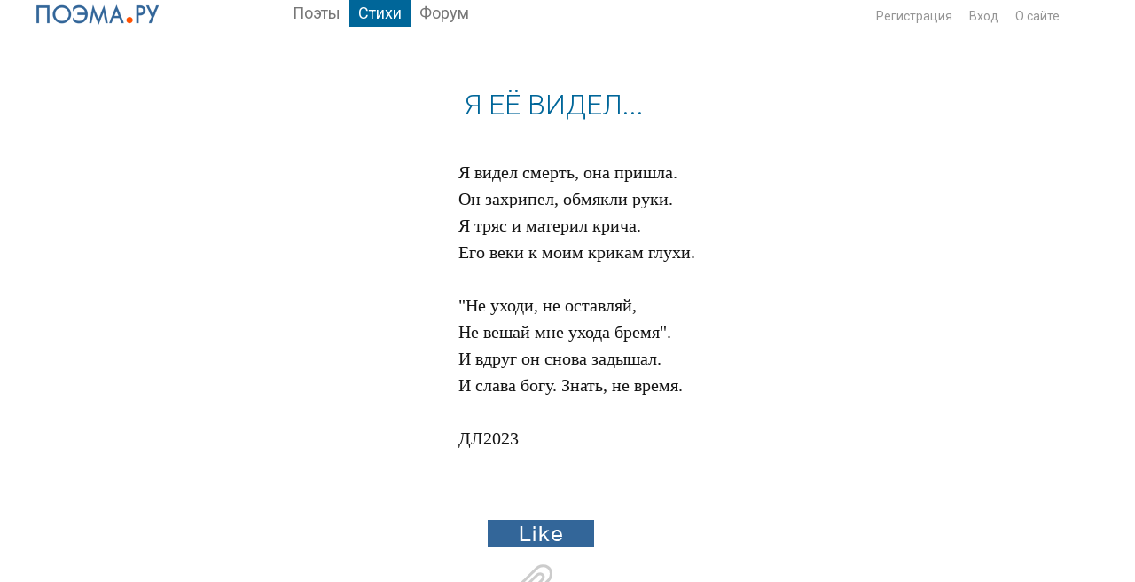

--- FILE ---
content_type: text/html; charset=windows-1251
request_url: http://poema.ru/stihi/4034
body_size: 23394
content:
<!DOCTYPE HTML PUBLIC "-//W3C//DTD HTML 4.01 Transitional//EN" "http://www.w3.org/TR/html4/loose.dtd">
<html xmlns="http://www.w3.org/1999/xhtml">
<head>
   
    <title>Я ЕЁ ВИДЕЛ... - Стихи поэтов на ПОЭМА.РУ</title>
<meta name="keywords" content="Городская лирика, Жизнь, Стихи, Стихотворение, Философская лирика" />
<meta name="description" content="Я ЕЁ ВИДЕЛ..." />
<script type="text/javascript" src="/includes/jquery/jquery.js"></script>
<script type="text/javascript" src="/core/js/common_new.js"></script>
<script language="JavaScript" type="text/javascript" src="/includes/jquery/jquery.jcorners.js"></script>
<script language="JavaScript" type="text/javascript" src="/includes/jquery/autogrow/jquery.autogrow.js"></script>
<script language="JavaScript" type="text/javascript" src="/components/comments/js/comments.js"></script>
<script language="JavaScript" type="text/javascript" src="/core/js/smiles.js"></script>
    <meta http-equiv="Content-Type" content="text/html; charset=windows-1251"/>
        <link rel="stylesheet" href="//fonts.googleapis.com/css?family=Roboto:300,400,700,300italic,500|Roboto+Condensed:700,400,600|Roboto+Slab&subset=latin,cyrillic" />
    
    <link href="/templates/_default_/css/reset.css" rel="stylesheet" type="text/css" />
    <link href="/templates/_default_/css/text.css" rel="stylesheet" type="text/css" />
    <link href="/templates/_default_/css/960.css" rel="stylesheet" type="text/css" />
    <link href="/templates/_default_/css/styles.css" rel="stylesheet" type="text/css" />
    <meta name="google-site-verification" content="FmGZQwqemuw4DI0IJtO3Hb14iUkWhpo7ENFSmRQ4zCw" />
        <meta name="google-translate-customization" content="6933d0270687b86d-8d00258337b8e5a5-g271fb8fdee0b6605-b"></meta>


</head>
<body>


<div class="container_100">   
</div>  

<div id="wrapper">
	


  <div id="header">
      <div class="container_120">        
  
               
                                                          
              <div id="sitename"><a href="/"></a></div>          
              <div id="topmenu"><div class="module">
        <div class="modulebody"><div>
<ul id="mainmenu" class="menu">

        
    
                
        
                    <li >
                            <a href="/poet/pop.html" target="_self"  >
                  Поэты 
            </a>
                    
    
        </li>        
        
                    <li class="selected">
                            <a href="/stihi" target="_self" class="selected" >
                  Стихи 
            </a>
                    
    
                
        
                            <ul>                <li >
                    <a href="http://poema.ru/stihi" target="_self"  >      
                        <span>Новые стихи</span>
                        
                    </a>
                    
    
        </li>        
        
                                            <li >
                    <a href="/stihi/top2day.html" target="_self"  >      
                        <span>Номинанты</span>
                        
                    </a>
                    
    
        </li>        
        
                                            <li >
                    <a href="/stihi/best.html" target="_self"  >      
                        <span>Все "Стихи Дня"</span>
                        
                    </a>
                    
    
                
                    </li></ul>
        
                    <li >
                            <a href="/forum/1001" target="_self"  >
                  Форум 
            </a>
                    
                </li></ul>
        
    
</ul>

</div>

<script>
function toggleNu(){
$.ajax({
		type: "POST",
		url: "/core/ajax/set_button_nu.php",
		data: "",
		success: function(data){
			window.location.reload(true);
		}
    });
 }
</script>
</div>

</div></div>
              <div class="u_block">
                                                                                        <div class="mod_user_menu">
                                                		  	<span class="register"><a href="/registration">Регистрация</a></span>
                                                			 <span class="login"><a href="/login">Вход</a></span>
                                                             <span class="my_blog"><a href="/pravila/about.html">О сайте</a></span>
                                                             
                                                             
                                                </div>                                                 
                                                      </div> 
                             
      </div>    
  </div>
	
  <div id="page">    
  <!-- главное меню !-->
								   								<!-- глубиномер !-->
                            
 								 <!-- 2+3-- !-->
                                <div id="mainbody" class="container_12">  
									<div class="tbl">
                                                <div id="main" class="grid_12">
                                                
                                                
<table width="100%" border="0" cellpadding="0" cellspacing="0">
<tr>
        <td>
	        	<img style="max-width:100%; height:auto;"  src="/images/1200px.jpg" border="0" alt="" />
        </td>
  </tr>
</table>
                                                
                                                
                                                                                    
                                                                                                                                                            <div class="component">


<div class="component_post">

        <div class="component_left">
        <a href="/stihi/4033" class="LeafClick" onmouseover="showLeaf(this)">
          <div>
             <div class="LeafClickTitle">
                  <div class="LF_Next">&nbsp;</div>
                  <div>
                       <div>ЗАВТРА ...</div>
                  </div>
             </div>
          </div>
        </a>
    </div>
        
    <div class="component_center clearfix">

      <div class="Verse_title">
           <h1>Я ЕЁ ВИДЕЛ...</h1>
      </div>

      <div class="Verse_center">
          <div>Я видел смерть, она пришла.
Он захрипел, обмякли руки.
Я тряс и материл крича.
Его веки к моим крикам глухи.

"Не уходи, не оставляй,
Не вешай мне ухода бремя".
И вдруг он снова задышал.
И слава богу. Знать, не время.

ДЛ2023</div>
       </div>  
       
       
       <div class="Verse_footer">
       
       
               
            
                         <div>
                <div class="rating_block">      
                        <div class="like_it"><a href="http://poema.ru/registration"></a></div>        
                </div>
            </div>
                
            

            
                        
            
                        <div>
                <div class="follow_that_man">
                        <a style="font-size:18px;" href="http://poema.ru/registration"><span class="zakladki1"></a> </span>                  
                </div>
            </div>
                        
            
            
            
            
            
            
            
            
            
        </div>  
    </div>
         <div class="component_right">
     <a href="/stihi/4035" class="LeafClick" onmouseover="showLeaf(this)">
      <div>
         <div class="LeafClickTitle">
              <div class="LF_Prev">&nbsp;</div>
              <div>
                   <div>Девочка</div>
              </div>
         </div>
      </div>
     </a>
    </div>
        
</div>



<div style='border-top:1px solid #f1f1f1; margin:0px 0px 0px 0px;'></div>




<table width="100%" cellpadding="5" cellspacing="0" style="margin:5px 0px 5px 0px" >
<tr>
    
  <td width="50%">  
  <div class="stihi_nra">
    <table>
    <tr>
        <td width="70" valign="top">
            <div class="blog_post_avatar"><a href="/dmitlas"><img border="0" class="usr_img_small" src="/images/users/avatars/medium/a0fb942e4af691de916600da866afb04.jpg" /></a></div>
        </td>
      
        
        <td width="480" valign="top">
        
            <div class="blog_post_data" valign="top">
                
                                                <div style="padding-bottom:5px; display:inline-block"><a style="padding:1px; height:16px; line-height:16px; background:url(/components/users/images/male.png) no-repeat left center; padding-left:18px; " href="/dmitlas" class="user_gender_link">Дмитлас</a></div>
                
                <a class="authorhref" href="/poet/pop/country-22/city-4429">
                    <div class="gray_text" ><span style="font-size:18px;">Минск, Беларусь</span></div>
                </a>
                
                                                                
                
                <div class="gray_text">Дата публикации: 777 дней назад (2 декабря 2023)</div>
                  
                <div class="gray_text">Прочтений: 181</div>
            </div>
            	
                            
	  </td>
    </tr>    
   </table>
   </div>
  </td>
   
   
   
        
<td width="50%"valign="top">
        <table width="100%" border="0" cellspacing="0" cellpadding="0">
  <tr>
    <td width="90%">
        <div class="stihi_nra">
            <span class="liked_title">Стихи нравятся:
                <span class="karmacounter"><span id="karmapoints" style="color:green; font-size:24px;"><span style="color:gray;">0</span></span></span>
            </span>
            <div class="liked_list" id="liked_list">
                                    
                    <div>
                                            </div>
                    
            </div>
        </div>
    </td>
  </tr>
</table>

       
       
        
        
 </td>
</tr>
</table>

  <div style="margin:0px 20px 30px 20px"><div class="taglinebar"><span class="label">Теги: </span><span class="tags"><a class="toptag" href="/stihi/tb/%D0%93%D0%BE%D1%80%D0%BE%D0%B4%D1%81%D0%BA%D0%B0%D1%8F+%D0%BB%D0%B8%D1%80%D0%B8%D0%BA%D0%B0">Городская лирика</a>  <a class="toptag" href="/stihi/tb/%D0%B6%D0%B8%D0%B7%D0%BD%D1%8C">Жизнь</a>  <a class="toptag" href="/stihi/tb/%D0%A1%D1%82%D0%B8%D1%85%D0%B8">Стихи</a>  <a class="toptag" href="/stihi/tb/%D1%81%D1%82%D0%B8%D1%85%D0%BE%D1%82%D0%B2%D0%BE%D1%80%D0%B5%D0%BD%D0%B8%D0%B5">Стихотворение</a>  <a class="toptag" href="/stihi/tb/%D1%84%D0%B8%D0%BB%D0%BE%D1%81%D0%BE%D1%84%D1%81%D0%BA%D0%B0%D1%8F+%D0%BB%D0%B8%D1%80%D0%B8%D0%BA%D0%B0">Философская лирика</a></span></div></div> 



<script>
function makeBigpost(id){
	in_div = document.getElementById('blog_post_body').innerHTML;
	matches = in_div.match(/upload\/blogs\/small\//);
	
	if(matches!=null){
		new_div = in_div.replace(/upload\/blogs\/small/gi,"upload/blogs");
	}else{
		new_div = in_div.replace(/upload\/blogs/gi,"upload/blogs/small");
	}
	document.getElementById('blog_post_body').innerHTML = new_div;
	
	if(matches!=null){
		$('#blog_post_body .forum_zoom').each(function(i,el) {
		    var number = i + 1;
			var newElem = document.createElement('span')
			newElem.innerHTML = number+'.';
			newElem.className = 'numerous span_'+id;
			this.parentNode.insertBefore(newElem, this)
		});
	}else{
		$('.span_'+id).each(function(i,el) {
			el.parentNode.removeChild(el);
		});
	}

}
</script>



<script>
uh(1445,'post');

</script>



<div style="padding:20px;">


<div class="cmm_heading"><a name="c"></a>
	Комментарии (0)
</div>



    <div class="cm_ajax_list">
            	<p>Нет комментариев. Ваш будет первым!</p>

    <div class="popup_window" data-popitem="delete_comment_confirm">
        <div class="popup_window_inner">
            <div class="pad_helper1">
                <h1>Подтвердите удаление</h1>
            </div>
            <div class="pad_helper2">
                <div class="btn_holder narrow">
                    <input type="submit" class="red" value="YES">  
                    <input type="submit" class="green" value="NO"> 
                </div>
            </div>
        </div>
    </div>
    <div class="popup_window_bg"></div>

    <div class="popup_window" data-popitem="else_comment_notify">
        <div class="popup_window_inner">
            Чтобы удалять чужие комментарии, установите<br> Кнопку на Личный сайт или купите Аккаунт CLUB<br><br>
            <div class="pad_helper2">
                <div class="btn_holder horiz">
			<a href="//mysite/" class="green1">Установить Кнопку</a> <a href="//pay/" class="orange">Купить Аккаунт CLUB</a> 
                </div>
            </div>
        </div>
    </div>
    <div class="popup_window_bg"></div>
    
    <div class="popup_window" data-popitem="site_comment_notify">
        <div class="popup_window_inner">
            Чтобы удалять чужие комментарии, установите<br> Кнопку на Личный сайт или купите Аккаунт CLUB<br><br>
            <div class="pad_helper2">
                <div class="btn_holder horiz">
			<a href="//button/" class="green1">Установить Кнопку</a> <a href="//pay/" class="orange">Купить Аккаунт CLUB</a> 
                </div>
            </div>
        </div>
    </div>
    <div class="popup_window_bg"></div>
        </div>

<div id="addcommentlink" src="#">
	<table cellspacing="0" cellpadding="2" style="clear:both;">
		<tr>
			<td width="16"><img src="/templates/_default_/images/icons/comment.png" /></td>
			<td><a href="javascript:void(0);" id="addcommentlink" onclick="addComment('57501a932a2367352803c45266a0b608', 'blog', '4034', 0)">Добавить комментарий</a></td>
								
						
						
            		</tr>
	</table>	
		</div>

<div id="cm_addentry0" style="display:block"></div>


<script>
window.onload = function(sess_md5, target, target_id, parent_id){
	parent_id = 0;
	target_id = 4034;
	target	  = 'blog';
	sess_md5  = '57501a932a2367352803c45266a0b608'; 
	
	$('div.reply').html('').hide();
    $("#cm_addentry"+parent_id).html("<div>Загрузка формы...</div>");
	$("#cm_addentry"+parent_id).load("/components/comments/addform.php", {cd: sess_md5, target: target, target_id: target_id, parent_id: parent_id}, cmLoaded());
	$("#cm_addentry"+parent_id).slideDown("fast");
}

</script>


</div></div>                                               
                                                </div>                                    
											  
												</div>
                                             <div class="bott"> 
											  </div>                                                 
                                </div>
  </div>
<div class="pad"></div>
</div>

<div> <div class="module">
        <div class="modulebody"><div style="height:85px;overflow:hidden; margin: 0px 0px 5px 0px;">
<table border="0">
  <tr>
  
  
  
    
    <td>
    <div style="padding:0px 10px 0px 10px;">
            <div>
            
                <a class="tagmodul" href="/stihi/tb/Жизнь" style="font-size: 15px">Жизнь</a>

            
                <a class="tagmodul" href="/stihi/tb/Философская лирика" style="font-size: 12px">Философская лирика</a>

            
                <a class="tagmodul" href="/stihi/tb/Призма мироощущения" style="font-size: 12px">Призма мироощущения</a>

            
                <a class="tagmodul" href="/stihi/tb/Стихи" style="font-size: 12px">Стихи</a>

            
                <a class="tagmodul" href="/stihi/tb/Настроение" style="font-size: 12px">Настроение</a>

            
                <a class="tagmodul" href="/stihi/tb/Городская лирика" style="font-size: 12px">Городская лирика</a>

            
                <a class="tagmodul" href="/stihi/tb/Поэзия" style="font-size: 12px">Поэзия</a>

            
                <a class="tagmodul" href="/stihi/tb/Лирика" style="font-size: 12px">Лирика</a>

            
                <a class="tagmodul" href="/stihi/tb/Любовная лирика" style="font-size: 12px">Любовная лирика</a>

            
                <a class="tagmodul" href="/stihi/tb/Стихотворение" style="font-size: 12px">Стихотворение</a>

            
                <a class="tagmodul" href="/stihi/tb/Лилия Буряк" style="font-size: 12px">Лилия Буряк</a>

            
                <a class="tagmodul" href="/stihi/tb/Гражданская лирика" style="font-size: 12px">Гражданская лирика</a>

            
                <a class="tagmodul" href="/stihi/tb/Любовь" style="font-size: 12px">Любовь</a>

            
                <a class="tagmodul" href="/stihi/tb/Дмитлас" style="font-size: 12px">Дмитлас</a>

            
                <a class="tagmodul" href="/stihi/tb/Пейзажная лирика" style="font-size: 12px">Пейзажная лирика</a>

            
                <a class="tagmodul" href="/stihi/tb/Философские стихи" style="font-size: 12px">Философские стихи</a>

            
                <a class="tagmodul" href="/stihi/tb/Природа" style="font-size: 12px">Природа</a>

            
                <a class="tagmodul" href="/stihi/tb/Поэт" style="font-size: 12px">Поэт</a>

            
                <a class="tagmodul" href="/stihi/tb/Посвящение" style="font-size: 12px">Посвящение</a>

            
                <a class="tagmodul" href="/stihi/tb/Словоплетение" style="font-size: 12px">Словоплетение</a>

            
                <a class="tagmodul" href="/stihi/tb/Психология" style="font-size: 12px">Психология</a>

            
                <a class="tagmodul" href="/stihi/tb/Мудрость" style="font-size: 12px">Мудрость</a>

            
                <a class="tagmodul" href="/stihi/tb/Алёна островская пишет" style="font-size: 12px">Алёна островская пишет</a>

            
                <a class="tagmodul" href="/stihi/tb/Шамонин" style="font-size: 12px">Шамонин</a>

            
                <a class="tagmodul" href="/stihi/tb/Сказки" style="font-size: 12px">Сказки</a>

            
                <a class="tagmodul" href="/stihi/tb/Юмор" style="font-size: 12px">Юмор</a>

            
                <a class="tagmodul" href="/stihi/tb/Время" style="font-size: 12px">Время</a>

            
                <a class="tagmodul" href="/stihi/tb/Философия" style="font-size: 12px">Философия</a>

            
                <a class="tagmodul" href="/stihi/tb/Шмыдко" style="font-size: 12px">Шмыдко</a>

            
                <a class="tagmodul" href="/stihi/tb/Осень" style="font-size: 12px">Осень</a>

            
                <a class="tagmodul" href="/stihi/tb/Погода" style="font-size: 12px">Погода</a>

            
                <a class="tagmodul" href="/stihi/tb/Поэтесса" style="font-size: 12px">Поэтесса</a>

            
                <a class="tagmodul" href="/stihi/tb/Сергей Казанцев" style="font-size: 12px">Сергей Казанцев</a>

            
                <a class="tagmodul" href="/stihi/tb/Rasskazancev" style="font-size: 12px">Rasskazancev</a>

            
                <a class="tagmodul" href="/stihi/tb/Притча" style="font-size: 12px">Притча</a>

            
                <a class="tagmodul" href="/stihi/tb/Видео" style="font-size: 12px">Видео</a>

            
                <a class="tagmodul" href="/stihi/tb/Стих-настроение" style="font-size: 12px">Стих-настроение</a>

            
                <a class="tagmodul" href="/stihi/tb/Аудио" style="font-size: 12px">Аудио</a>

            
                <a class="tagmodul" href="/stihi/tb/Водяной" style="font-size: 12px">Водяной</a>

                    </div>

    			
</div> 
    </td>
    
  </tr>
</table>
</div> 




    
    
   

</div>

</div> </div>


<div class="container_12">  
          
            <div class="grid_88">  
            <!--          
                     <div id="google_translate_element"></div>
                     <script type="text/javascript">
        function googleTranslateElementInit() {
          new google.translate.TranslateElement({pageLanguage: 'ru', includedLanguages: 'de,en,es,fr,it,ru,bg,iw,ja,ko,tr,yi,zh-CN,zh-TW', layout: google.translate.TranslateElement.FloatPosition.TOP_LEFT, autoDisplay: false}, 'google_translate_element');
        }
        </script><script type="text/javascript" src="//translate.google.com/translate_a/element.js?cb=googleTranslateElementInit"></script>                        
            //-->
            </div>


</div>       



<div id="footer">
    <div class="container_12">
    
           <table width="100%" border="0" cellspacing="0" cellpadding="0">
  <tr>
    <td width="50px"><div id="up"><a href="#"></a></div></td>
    
    <td>
    <div class="grid_88">
                     <span class="foot1">Поэма.ру  &copy;  2026</span>   
                     <span class="foot2">Стихи. Поэзия. Поэты</span>    
    </div>
    </td>
    
    <td align="right">
    <div class="grid_44 aboutsite">
                <span class="about"><a href="/pravila/about.html">О сайте</a>
    </td>
    
    <td width="50px"><div id="up"><a href="#"></a></div> </td>
  </tr>
</table>
            
    </div>
</div>

<p style="border-bottom: solid 1px #CCCCCC"></p>

<!-- Yandex.Metrika counter -->
<script type="text/javascript" >
    (function (d, w, c) {
        (w[c] = w[c] || []).push(function() {
            try {
                w.yaCounter50179495 = new Ya.Metrika2({
                    id:50179495,
                    clickmap:true,
                    trackLinks:true,
                    accurateTrackBounce:true,
                    webvisor:true
                });
            } catch(e) { }
        });

        var n = d.getElementsByTagName("script")[0],
            s = d.createElement("script"),
            f = function () { n.parentNode.insertBefore(s, n); };
        s.type = "text/javascript";
        s.async = true;
        s.src = "https://mc.yandex.ru/metrika/tag.js";

        if (w.opera == "[object Opera]") {
            d.addEventListener("DOMContentLoaded", f, false);
        } else { f(); }
    })(document, window, "yandex_metrika_callbacks2");
</script>
<noscript><div><img src="https://mc.yandex.ru/watch/50179495" style="position:absolute; left:-9999px;" alt="" /></div></noscript>
<!-- /Yandex.Metrika counter -->


<!--LiveInternet counter--><script type="text/javascript"><!--
document.write("<a href='http://www.liveinternet.ru/click' "+
"target=_blank><img src='//counter.yadro.ru/hit?t52.6;r"+
escape(document.referrer)+((typeof(screen)=="undefined")?"":
";s"+screen.width+"*"+screen.height+"*"+(screen.colorDepth?
screen.colorDepth:screen.pixelDepth))+";u"+escape(document.URL)+
";"+Math.random()+
"' alt='' title='LiveInternet: показано число просмотров и"+
" посетителей за 24 часа' "+
"border='0' width='1' height='1'><\/a>")
//--></script><!--/LiveInternet-->

    <script type="text/javascript">
        $(document).ready(function(){
            $('#topmenu .menu li').hover(
                function() {
                    $(this).find('ul:first').show();
                    $(this).find('a:first').addClass("hover");
                },
                function() {
                    $(this).find('ul:first').hide();
                    $(this).find('a:first').removeClass("hover");
                }
            );
        });
    </script>
    
    
</body>
</html>

--- FILE ---
content_type: text/css
request_url: http://poema.ru/templates/_default_/css/styles.css
body_size: 124352
content:
/*----------------------Poema.ru----------------------------*/



html, body {
  margin:0;
  padding:0;
  width:100%;
  height:100%;
}

html { height:100%; }

body {
    background: #FFFFFF;
    height: 100%;
	word-wrap: break-word;
}

a { color:#006699; }
a:hover { color:#FF5000; }


#wrapper {
  position:relative;
  height:auto !important;
  min-height: 100%;
  display:block;
}

* html #wrapper {
  height: 100%;
}

#wrapper .pad{ height:52px; clear:both; }

#wrapper .bott{ 
height:auto; 
clear:both;
margin:5px;
}

.text-input{ border:1px solid #4DA4CF; padding:2px; }
.text-input:focus{ border:1px solid ##FF5000; padding:2px; }

.float_bar a{ color:#006699; }
.float_bar a:hover{ color:#FF5d85; text-decoration:none; }
.float_bar{ 
    background-color: #EEEEEE;
    float:right;
    margin-top:6px;
    padding:5px 8px;
}

.bar{
    background-color: #EEEEEE;
    padding:5px 10px;
}

.ajaxlink:hover{ color:#0099CC; border-bottom:dashed 1px #0099CC; }
.ajaxlink{
    text-decoration:none;
    border-bottom:dashed 1px #006699;
    color:#006699;
}

.hinttext{
    color:#5F98BF;
}
.numerous{
display:block !important;
padding-top:8px;
}
/***************************** пїЅпїЅпїЅпїЅпїЅ пїЅпїЅпїЅпїЅпїЅпїЅпїЅпїЅ *********************************/

#header{
    height:32px;  
	line-height:32px; 
	background:#FFFFFF;  
	/*background:#f9f9f9; */
	width: 100%;
	display:block;
	z-index:3;
	
}

#up{
float:left;

}
#up a{
    display:block;
    width:50px;
    height:30px;
    background:url(../images/up1.png) no-repeat;
	text-decoration: none;
	margin:0px 0px 0px 0px;
}
#up a:hover{
    display:block;
    width:50px;	
    height:30px;
    background:url(../images/up2.png) no-repeat;
	text-decoration: none;	
	margin:0px 0px 0px 0px;
}

#sitename{
float:left;
}
#sitename a{
    display:block;
    width:200px;
    height:42px;
    background:url(../images/logo.png) no-repeat;
}

#sitename a:hover{
    display:block;
    width:200px;
    height:42px;
    background:url(../images/logo.png) no-repeat;
	opacity: 0.85; /* пїЅпїЅпїЅпїЅпїЅпїЅпїЅпїЅпїЅпїЅпїЅпїЅпїЅпїЅ пїЅпїЅпїЅ */
    filter: alpha(Opacity=85); /* пїЅпїЅпїЅпїЅпїЅпїЅпїЅпїЅпїЅпїЅпїЅпїЅ пїЅ IE */
}

#sitename2{
float:left;
}
#sitename2 a{
    display:block;
    width:550px;
    height:30px;
    background:url(../images/kindernet.png) no-repeat;
}

#page{
    padding-bottom:70px;

}
.u_block{
float:right;
}
.images_block img{
	max-width:100%;
}
/******************************* пїЅпїЅпїЅпїЅпїЅпїЅпїЅ пїЅпїЅпїЅпїЅпїЅпїЅпїЅ пїЅпїЅпїЅпїЅ *********************************/
#topmenu{
float:left;
    margin-top:0px;	
    margin-bottom:0px;
		padding-left:80px;
   
}

#topmenu .menu{ list-style:none; margin:0; padding:0; float:left }



/****пїЅпїЅ пїЅпїЅпїЅпїЅпїЅпїЅпїЅпїЅ, пїЅпїЅ пїЅпїЅпїЅпїЅпїЅпїЅпїЅпїЅ, пїЅпїЅпїЅпїЅпїЅпїЅ пїЅпїЅпїЅпїЅ**********/
#topmenu .menu li a{ text-decoration:none; }
#topmenu .menu li{
    list-style:none; 
    margin:0;
    height:30px;
    line-height:30px;
    display:block;
		float:left;
	//display: inline;
	zoom: 1;
    
    position: relative;
	padding:0;
	
	font-family: 'Helvetica Neue','Roboto';
	font-weight: 400;
	font-size:18px;
	line-height: 24px;

}

/****пїЅпїЅпїЅпїЅпїЅпїЅпїЅпїЅ, пїЅпїЅ пїЅпїЅ пїЅпїЅпїЅпїЅпїЅпїЅпїЅпїЅ********/
#topmenu .menu li.selected a,
#topmenu .menu li:hover a{color:#ffffff; }

/****пїЅпїЅпїЅпїЅпїЅпїЅпїЅпїЅ, пїЅ пїЅпїЅпїЅ пїЅ пїЅпїЅпїЅпїЅпїЅпїЅпїЅ**********/
#topmenu .menu li:hover,
#topmenu .menu li.selected{
    background: #006699;
	
}

#topmenu .menu li a{
    color:#777777;
    height:30px; 
    line-height:30px;
    display:inline-block;
	padding:0 10px;
}
#topmenu .menu li a:hover{
	text-decoration:underline;
	}
#topmenu ul li ul {
    display:none;
    position: absolute;
   // top: 70px;
    top:30px;
    //left:0;
	width: 240px;
	background: #EEEEEE;
	color: #000;
    padding:13px 0 10px;
    z-index:1000;
	text-align:left;

}
#topmenu ul li ul li ul {
    display:none;
    position: relative;
    margin-top:-100px;
    left:200px;
	width: 240px;
	background: #EEEEEE;
	color: #000;
    padding:10px 0;
    z-index:1000;
}
#topmenu ul li ul li,  #topmenu ul li ul li a{
    display:block !important;
		float:none !important;
}
#topmenu ul li ul li{
margin-left:0 !important;
height:28px !important;
margin-bottom:4px !important;
}
#topmenu ul li ul li a{
    padding:0px 15px !important;
    text-decoration:none;
	color:#000 !important;
	font-size:16px !important;
height:28px !important;
line-height:28px !important;
font-size:16px !important;

}
#topmenu ul li ul li:first-child{
height:30px !important;
}
#topmenu ul li ul li:first-child a{
height:30px !important;
line-height:28px !important;
font-size:18px !important;
}
#topmenu ul li ul li a.selected{
color:#FFF !important;
}
#topmenu .menu li ul li a:hover{
color:#FFF !important;
background:#006699 !important;
text-decoration:none !important;
}
#topmenu ul li ul li a span{
    margin:0px 10px;
    padding:0px;
}

#topmenu ul li ul li a.selected span{
    text-decoration:none;
}

.menupx {
    margin:0px 0px -5px 0px;
    padding:0px 0px 0px 0px;
}


/****пїЅпїЅпїЅпїЅпїЅпїЅпїЅпїЅпїЅ пїЅ пїЅпїЅпїЅпїЅпїЅпїЅпїЅпїЅпїЅ********/
.pathway{
    padding:0 20px 10px;
    color:#999999;

}

/****пїЅпїЅпїЅпїЅпїЅ пїЅ пїЅпїЅпїЅпїЅпїЅпїЅпїЅпїЅпїЅ********/
.pathway a{ color:#999999; }
.pathway a:hover{ color:#333333; text-decoration:none; }

/*************** пїЅпїЅпїЅпїЅпїЅпїЅпїЅ пїЅпїЅпїЅпїЅпїЅпїЅпїЅ пїЅпїЅпїЅпїЅпїЅпїЅ (пїЅпїЅпїЅпїЅпїЅпїЅпїЅпїЅпїЅпїЅ пїЅпїЅпїЅпїЅ)**************/
#topwide{
    background: #FFF;
    border:solid 1px #FFFFFF;
    display:block;
    overflow:hidden;
    margin-bottom:20px;
    margin-top:10px;
    width:max-width:1200px;min-width:600px; !important;
    
}
/*************** пїЅпїЅпїЅпїЅпїЅ пїЅпїЅпїЅпїЅпїЅпїЅпїЅпїЅпїЅ "пїЅпїЅпїЅпїЅпїЅпїЅпїЅпїЅпїЅпїЅ пїЅпїЅпїЅпїЅ")**************/
#topwide .moduletitle{
    font-size:22px; color:#1873AA;
    margin-bottom:0px;
	margin-left:10px;
}

#topwide .bestphoto{
    font-size:22px; color:#1873AA;
	margin-left:10px;
}

/*************** пїЅпїЅпїЅпїЅпїЅпїЅ пїЅпїЅпїЅпїЅ, пїЅпїЅпїЅпїЅпїЅ пїЅпїЅпїЅпїЅ, пїЅпїЅпїЅпїЅпїЅпїЅпїЅпїЅ пїЅпїЅпїЅпїЅ (пїЅпїЅ пїЅпїЅпїЅпїЅпїЅпїЅ)**************/
.popfoto { 
	text-align:left; 	
	}

.popfoto span{    
    margin-right:0px;
}
.popfoto span a{
    padding:6px;
    padding-left:10px;
}


.popfoto .pop a{ font-size: 24px; color:#333333; text-decoration:underline; }
.popfoto .pop a:hover{ font-size: 24px; color:#006699; text-decoration:underline; }
.popfoto .new a{ font-size: 24px;color:#333333; text-decoration:underline; }
.popfoto .new a:hover{ font-size: 24px; color:#006699; text-decoration:underline; }
.popfoto .ad a{ font-size: 24px;color:#666666; text-decoration:underline; }
.popfoto .ad a:hover{ font-size: 24px; color:#333333; text-decoration:underline; }
.popfoto .day a{ font-size: 18px;color:#999999; text-decoration:underline; }
.popfoto .day a:hover{ font-size: 18px; color:#006699; text-decoration:underline; }





#topmod{
    padding:0px;
    margin:0px 5px 0px 5px;


}

/********* пїЅпїЅпїЅпїЅпїЅпїЅпїЅ пїЅпїЅпїЅпїЅпїЅпїЅпїЅ пїЅпїЅпїЅпїЅпїЅпїЅ "пїЅпїЅпїЅпїЅпїЅ пїЅпїЅпїЅпїЅпїЅпїЅпїЅпїЅпїЅпїЅ" **********/
#main .module{
    margin-bottom:10px;
    //margin-bottom:20px;
    padding:10px 10px 0px 0px;
    //padding-top:0px;
    background:#FFFFFF;
    
}

/************************пїЅпїЅпїЅпїЅпїЅпїЅпїЅ пїЅпїЅпїЅпїЅпїЅпїЅпїЅпїЅпїЅ пїЅпїЅ пїЅпїЅпїЅпїЅпїЅпїЅпїЅ******/
#main .moduletitle{
    font-size:20px;
    height:30px;
    line-height:30px;
    background:#1177aa;
    margin-top:-11px;    
    margin-bottom:10px;
    padding-left:20px;
    color:#FFF;
	
    display:block;
}





#main div:last{
    border-bottom:none !important;
}

/********************************* пїЅпїЅпїЅпїЅпїЅпїЅпїЅ ************************************/
#sidebar .module{
    background:#f5f5f5;
    display:block;
    overflow:hidden;
    margin:0px 0px 20px 0px; 
	padding:10px 10px 10px 10px; 
	border:1px solid #f1f1f1;
   /* border-radius:8px;
    -moz-border-radius:8px; */
   
}

#sidebar .moduletitle{
    font-size:22px;
    margin-bottom:20px;
    color:#666666;
  
}

#sidebar .modulebody p{
    margin-bottom:10px;
}



/********************************** пїЅпїЅпїЅпїЅпїЅ *************************************/

#footer{
    height:30px;
    line-height:30px;
    background:#006699;
    color:#FFF;
    clear:both;
}

span.foot1 {font-size:16px; padding:0px 0px 0px 0px; }
span.foot2 { font-size:12px; padding:0px 20px 0px 20px; }
span.foot2 a{color:#FFF; text-decoration:none;}
span.foot2 a:hover{color:#FFF; text-decoration:underline;}

#footer #copyright{
    font-size:16px;
}

#footer .foot_right a{

    display:block;
 
}

#footer .foot_right{
    text-align:right;
}

/************************* пїЅпїЅпїЅпїЅпїЅпїЅ пїЅпїЅпїЅпїЅпїЅпїЅпїЅпїЅпїЅ пїЅпїЅпїЅпїЅпїЅпїЅпїЅ ***************************/

span.fast_cfg_link { padding:4px; }
span.fast_cfg_link img{ border:none; }

/**************************** пїЅпїЅпїЅпїЅпїЅпїЅпїЅпїЅпїЅ пїЅпїЅпїЅпїЅпїЅпїЅ ********************************/

.sess_messages {
    padding:10px;
    background:#E0EAEF;
    margin-bottom:15px;
    display:block;
    clear:both;
    border-radius:8px;
    -moz-border-radius:8px;
}

.sess_messages div{
    padding-left:20px;
    line-height:16px;
    margin-bottom:2px;
}

.sess_messages .message_info {
    background:url(../images/icons/info.png) no-repeat left center;
}
.sess_messages .message_success {
    background:url(../images/icons/yes.png) no-repeat left center;
    color: green;
}
.sess_messages .message_error {
    background:url(../images/icons/no.png) no-repeat left center;
    color: red;
}

/*-------------------------- HORIZONTAL MENU ---------------------------------*/
.menutd{
	text-align:center;
}
.menulink{
	padding:5px;
}
.menulink_active{
	padding:5px;
}

/*------------------------ MODULE "LATEST PHOTO" -----------------------------*/
/*--------------пїЅпїЅпїЅпїЅпїЅпїЅпїЅ пїЅпїЅпїЅ пїЅпїЅпїЅпїЅпїЅпїЅпїЅ пїЅ пїЅпїЅпїЅпїЅпїЅпїЅпїЅпїЅпїЅ - пїЅпїЅпїЅпїЅпїЅпїЅпїЅпїЅ пїЅпїЅпїЅпїЅ-----------------*/
.mod_lp_titlelink{
	font-size:14px;
	margin-top:2px;
	font-weight:normal; 
	margin-bottom:0px;
}
/*--------------пїЅпїЅпїЅпїЅпїЅпїЅпїЅ пїЅпїЅпїЅ пїЅпїЅпїЅпїЅпїЅпїЅпїЅ пїЅ пїЅпїЅпїЅпїЅпїЅпїЅпїЅпїЅпїЅ - пїЅпїЅпїЅпїЅпїЅпїЅпїЅпїЅ пїЅпїЅпїЅпїЅпїЅпїЅпїЅпїЅ-----------------*/
.mod_lp_albumlink{
	margin-top:0px;
}
.mod_lp_albumlink a{
	color:#666666;
	text-decoration:underline;
}
.mod_lp_details{

}

/*--------------пїЅпїЅпїЅпїЅпїЅпїЅ пїЅ пїЅпїЅпїЅпїЅпїЅпїЅпїЅпїЅпїЅ пїЅ пїЅпїЅпїЅпїЅпїЅпїЅпїЅ (top, latest) ----------*/
.mod_lp_photo{
	padding-right:0px;
	padding-left:0px;
	padding-bottom:5px;
}

/*--------------------------- MODULE "POLLS" ---------------------------------*/
.mod_poll_title {
	margin-bottom: 5px;
}
.mod_poll_submit {
	margin-top: 10px;
}
.mod_poll_gauge {
	background-color:#09C;
	display: table;
	height: 8px;
	margin-bottom: 8px;
}
.search_field {
	width: 100%;
	border: 1px solid #666666;
}
.search_row1 {
	background-color:#FFFFFF;
}
.search_row2 {
	background-color:#EBEBEB;
}

/*------------------------ MODULE "AUTHORIZATION" ----------------------------*/
.authtable input#login, 
.authtable input#pass{
    width:200px;
    border:solid 1px #4DA4CF;
    padding:2px;
}

#login_btn{
    font-size:16px;
    width:100px;
}
/*----------------------- MODULE "LATEST ARTICLES" ---------------------------*/
.mod_latest_entry{
	margin-bottom:10px;
	clear:both;
}
.mod_latest_title{
	font-size:14px;
}
.mod_latest_blog_title{
	font-size:16px;
}
.mod_latest_date{
	margin-bottom:10px;
    padding:2px 0px;
	font-size:11px;
	color:gray;
}
.mod_latest_date a{
	color:#5F98BF;
}
.mod_latest_date a:hover{
	color:#FF5000;
}
.mod_latest_desc{
	margin-bottom:5px;
}
.mod_latest_comments{
    padding:1px;
	background:url(../images/icons/comment-small.png) no-repeat left center;
    padding-left:20px;
}
.mod_latest_hits{
    padding:1px;
	background:url(../images/icons/eye.png) no-repeat left center;
    padding-left:20px;
}
.mod_latest_rss{
    clear:both;
	padding-left:20px;
	background:url(../images/icons/rss.png) no-repeat left center;
	height:16px;
	line-height:16px;
	text-decoration:underline;
	color:#333;    
}

.mod_latest_rss a{
	text-decoration: underline; 
	color: #333;
}

.mod_latest_image{
    float:left;margin-right:10px;margin-bottom:15px;
    background:#FFF;
    padding:1px;
    border:solid 1px #6E93C9;
}

.mod_latest_pagebar .pagebar{
    margin-top:25px !important;
    margin-bottom:10px !important;
}

.mod_latest_pagebar .pagebar .pagebar_title{
    margin-left:0px;
}

/*-------------------------- REGISTRATION FORM -------------------------------*/
.regrow1{
	background-color:#EBEBEB;
}
.regrow2{
	background-color:#FFFFFF;
}
.regstar{
	font-size:18px;
	color:#FF0000;
}

#regform strong{
    font-size:16px;
    color:#006699;
}

#regform small{
    color:#5F98BF;
}

/*------------------------------- LOGIN FORM ---------------------------------*/

.lf_notice{
    font-size:14px;
    margin-bottom:10px;
}

.lf_title{ font-size:18px; color:#1873AA; }

.lf_field{ margin-bottom: 10px; }

.lf_field input { 
    width:250px; padding:3px; padding-left:20px; font-size:16px; border:solid 1px #4DA4CF; }

.lf_field input:focus {
    border:solid 1px #FFD100;
}

.lf_submit{
    margin-top:10px;
}

.lf_submit input{
    font-size:16px;
}

.login_form #remember{
    margin:0px;
    padding:0px;
}

.login_form #login_field{ background:url(../images/icons/user.png) no-repeat 2px 5px; }
.login_form #pass_field{ background:url(../images/icons/key.png) no-repeat 2px 5px; }

/*------------------------------ PAGES BAR -----------------------------------*/
.pagebar{
	margin-top:10px; 
	margin-bottom: 15px; 
	font-size:12px;
	clear:both;
}
.pagebar_title{
	margin:5px;
    color:#006699;
}
.pagebar_page{
	margin:3px; 
	padding:6px;
}
.pagebar_current{
	margin:3px; 
	padding:6px; 	
	background-color: #FF5000;
    color:#FFF;
    border-radius:5px;
    -moz-border-radius:5px;
}

/*----------------------------- SITE SEARCH ----------------------------------*/
.search_match{
	background-color:#66CCFF;
	color:#FFF;
    border-radius:2px;
    -moz-border-radius:2px;
	padding:0 2px;
}
.search_date{
	float:right;
	height:14px;
	font-size:10px;
	color: #5F98BF;
}
#from_search{
	display:none;
	margin:10px 0 0 0;
	border-top:1px #4DA4CF solid;
	position:relative;
}
#from_search label{
	color: #666;
}
#from_search label.selected{
	color: #000;
}
.price_search {
	width: 60%;
	border: 1px solid #666666;
}

.search_input {
	width: 300px;
	border:solid 1px gray;
}
.search_block {
	margin:0 0 7px 0;
	clear:both;
	padding:0 4px 4px;
    border-radius:6px;
    -moz-border-radius:6px;
}
.search_result_title {
	font-size:16px;
	font-weight:bold;
}
.search_result_title span {
	width:25px;
	display:block;
	float:left;
}
.search_result_desc {
	margin:4px 0 0 20px;
}
.search_result_desc p {
	color:#666;
}
.search_result_desc a {
	color:#666;
}
/*------------------------- COMPONENT "CONTENT" ------------------------------*/
.component {
    padding:5px 0px 10px 0px;
    margin-bottom:20px;
    background: #FFF;
}
/*-----пїЅпїЅпїЅпїЅпїЅпїЅпїЅпїЅ пїЅпїЅпїЅпїЅпїЅ-----*/
.con_heading {
	font-size: 32px;
    font-weight:normal;
	color:#006699;
    margin: 0px 0px 15px 0px;
	font-family: 'Helvetica Neue','Roboto',sans-serif;
	font-weight: 300;
	line-height: 36px;
}
.con_heading_rr {
	font-size: 30px;
    font-weight:normal;
	color:#009900;
    margin: 0px 0px 2px 0px;
	font-family: 'Helvetica Neue','Roboto',sans-serif;
	font-weight: 300;
	line-height: 36px;
}
/*-----пїЅпїЅпїЅпїЅпїЅпїЅпїЅпїЅ пїЅпїЅпїЅпїЅпїЅпїЅпїЅпїЅпїЅпїЅпїЅ-----*/
.alb_descr {
    font-size: 16px;
    font-weight:normal;
	color:#999999;
}
.tbl_descr {
    margin: 0px 0px 5px 0px;
}



/*----пїЅпїЅпїЅпїЅпїЅпїЅпїЅпїЅпїЅ пїЅ пїЅпїЅпїЅпїЅпїЅпїЅпїЅ - H3 -----*/
h3 {
	font-size: 22px;
    font-weight:normal;
	color:#999999;
    margin: 15px 0px;
}
.con_pubdate{
	color:#666666;
	font-weight:bold;
}
.con_description {
	margin-top:     2px;
	margin-bottom:  15px;
}
.con_description p{
    margin-bottom:  4px;
}
.con_desc{
	margin-top:0px;
}
.con_text{
    margin:15px 0px;
}
.con_subcat{
    font-size:18px;
    padding-left:23px;
    background: url(../images/icons/folder.png) no-repeat left center;
    height:18px;
    line-height:18px;
}
.con_title{
	font-weight:bold;
	font-size:16px;
    margin-bottom:10px;
}
.con_icons{
	margin:4px;
	margin-top:9px;
	margin-left:10px;
}
.con_icon{
	margin-top:4px;
}
.con_details{	
    margin-bottom:10px;
	color:#999999;
}

.con_image{
    float:left;
    margin-right:16px;
    padding:2px;
    border:solid 1px #444;
}
/*------------------------- COMPONENT "PHOTOS" -------------------------------*/
.photo_layout{
    margin-bottom: 10px;
}

/*-----------------пїЅпїЅпїЅпїЅпїЅпїЅпїЅпїЅ пїЅпїЅпїЅпїЅпїЅпїЅ /photos/101 ----------------------*/
.photo_thumb{
	display:block;
    padding:0px;
    margin-right:0px;
    margin-bottom:0px;
}
.photo_thumb a{
    font-size:14px;
}



/*-----------------пїЅпїЅ.пїЅпїЅпїЅпїЅпїЅпїЅпїЅ /photos/101 ----------------------*/



.photo_bar{
	background-color: #EEEEEE;
	margin:6px 0px 6px 0px;
}
.photo_desc{
	margin-bottom:10px;
}
.photo_box{
	border:solid 1px silver;
}
.photo_date_td{
	background-color:#EEEEEE;
}
.photo_sortform{
	padding:5px 8px;
	background-color:#FFF;
   
}
.photo_subcat{
    font-size:16px;
}
.photo_gallery{
    margin-bottom:30px;
	margin-left:0px;
    clear:both;
}
.photo_userbar{
	padding:10px;
	background-color:#EEEEEE;
	margin-bottom:2px;
}
.photo_toolbar{	
    float:right;
    -moz-border-radius:8px 8px 8px 8px;
    background-color:#EEEEEE;
    padding:5px 8px;
}
.photo_toolbar table{
    height:30px;
}

.photo_toolbar a{
	text-decoration:underline;
    font-size:14px;
    color:#006699;
}
.photo_add_link{
    padding-left:20px;
    background:url(../images/icons/addphoto.png) no-repeat left center;
    font-size:14px;
    float:right;
    clear:both;
}

.photo_add_link2{
    padding-left:0px;
	color:#CCCCCC;
  /*  background:url(../images/icons/addphoto.png) no-repeat left center; */
    font-size:14px;
    float:centre;
    clear:both;
}


.photo_bbinput{
	width:200px;
	padding:2px;
    border:solid 1px #4DA4CF;
}
.photo_row{
	height:auto !important;
	overflow:hidden;
	padding:0.8em 0;
	width:99%;
}

/*--------------------------- /photos/100 ----*/
.photo_album_tumb{
    height:100%;
    float:left;
    position:relative;
    width:300px;
    margin-right:50px;
    margin-bottom:20px;
    border:solid 3px #EEEEEE;
    padding:15px;
    border-radius:8px;
    -moz-border-radius:8px;
}


/****пїЅпїЅпїЅпїЅпїЅпїЅпїЅпїЅ, пїЅпїЅ пїЅпїЅ пїЅпїЅпїЅпїЅпїЅпїЅпїЅпїЅ********/
.photo_album_tumb:hover{
 height:100%;
    float:left;
    position:relative;
    width:300px;
    margin-right:50px;
    margin-bottom:20px;
    border:solid 3px #FC5676;
	 background-color:#FFFFFF;
    padding:15px;
    border-radius:8px;
    -moz-border-radius:8px;
}



.photo_album_img{
    background-color:#FFFFFF;
    background-image:none;
    border:1px solid #CCCCCC;
    margin:0 0.3em 0.3em 0;
    padding:3px;
    vertical-align:bottom;
}


.photo_container{
    text-align:center !important;
}


.photo_txt{
    text-align:center !important;
}
.photo_txt .photo_album_title{
    font-size:16px;
    height: 25px;
    display:block;
}
.photo_container_today{
	color:#09F;
	font-weight:normal;
	position:absolute;
	top: 270px;
	left: 10px;
	z-index: 1;
	margin:0;
	padding:0;
}
.photo_txt ul {
    margin:0 !important;
    padding:0 !important;
    list-style-image:none;
    list-style-position:outside;
    list-style-type:none;
}
.photo_txt li {
    background-image:none;
    line-height:115% !important;
    list-style-image:none;
    list-style-type:none;
    margin:0 !important;
    padding:0 !important;
}
.photo_details .photo_date_details{

}
.photo_larr{
    background:url(../images/larr.jpg) no-repeat right 20px;
}

/*---пїЅпїЅпїЅпїЅпїЅ пїЅпїЅпїЅпїЅпїЅ пїЅпїЅпїЅпїЅпїЅпїЅ пїЅпїЅпїЅпїЅ пїЅпїЅпїЅ пїЅпїЅпїЅпїЅ-----*/
.photo_details{
    background:#FFF;
    padding:0px 0px 0px 8px;
    font-size:14px;
	border-bottom:1px solid #CCC;
}
.stihi_nra{
    background:#f3f3f3;
    padding:15px 15px 15px 15px;
}
.photo_share{
    background:#FFF;
    padding:0px 5px 25px 5px;
    font-size:14px;
}
.job{
color:#999;
}
.phograph_avatar{
float: left;
padding:0px 7px 10px 0px;
}
.photo_date_details{

padding:0px 7px 10px 0px;
}
.user_gender_link{
background:none !important;
padding-left:1px !important;
color:#006699;
font-size:19px;
line-height: 22px;
}
.jobtext a{
color:#999999;
font-size:13px;
text-decoration:none;
}
.jobtext a:hover{
color:#999999;
font-size:13px;
text-decoration:underline;
}

.sitetext a{
color:#FF5000;
font-size:13px;
text-decoration:underline;
}
.sitetext a:hover{
color:#505050;
font-size:13px;
text-decoration:underline;
}

.sitetext2 a{
color:#FF5000;
font-size:18px;
text-decoration:underline;
}
.sitetext2 a:hover{
color:#505050;
font-size:18px;
text-decoration:underline;
}

.sitetext3 a{
color:#FF5000;
font-size:14px;
text-decoration:underline;
}
.sitetext3 a:hover{
color:#009900;
font-size:14px;
text-decoration:underline;
}


.siteprofile a{
color:#FF5000;
font-size:20px;
text-decoration:underline;
}
.siteprofile a:hover{
color:#505050;
font-size:20px;
text-decoration:underline;
}

.siteprofilebutton a{
color:#FF5000;
font-size:18px;
text-decoration:underline;
}
.siteprofilebutton a:hover{
color:#505050;
font-size:18px;
text-decoration:underline;
}

.photo_details_date{
    background:#FFF;
    padding:5px 15px 5px 0px;
    font-size:13px;
	color:#999;
	text-align: right;
}



.photo_details .operations{ margin-top:10px; }

.photo_details .karma_buttons{
    padding:5px;
    background:#FFF;
    border-radius:8px;
    -moz-border-radius:8px;
}

.photo_sub_details a{
    padding:0px 5px;
    font-size:15px;
	color:#006699;
	text-decoration:none;
	text-align: left;
	
}
.photo_sub_details a:hover{
    padding:0px 5px;
    font-size:15px;
	color:#FF5000;
	text-decoration:underline;
	text-align: left;
}

.photo_sub_details .taglinebar{
    margin-top:10px 0px 10px 0px;
}

/*---------------------------- ARTICLE CONTENTS ------------------------------*/
.con_pt {
	display:block;
	padding: 8px;
	margin: 5px;
	border:solid 1px gray;
	width:260;
	float:right;
	background-color:#FFFFFF;
}

.con_pt_heading {
	display: block;
	margin-bottom:6px;
}

/*-------------------------------- SHOP CART ---------------------------------*/
.cart_item{
	font-size:10px;
	font-weight:bold
}
.cart_detaillink{
	clear:both; 
	border-bottom:solid 1px gray; 
	margin-bottom:10px; 
	padding-bottom:5px
}
.cart_total{
	clear:both; 
	border-top:solid 1px gray; 
	margin-top:10px; 
	padding-top:5px
}
.cart_price{
	margin-top:2px;
	text-align:right;
}
.cartrow1{
	background-color:#EBEBEB;
}
.cartrow2{
	background-color:#FFFFFF;
}

/*------------------------ COMPONENT "PRICE LIST" ----------------------------*/
.pricerow1{
	background-color:#EBEBEB;
}
.pricerow2{
	background-color:#FFFFFF;	
}

/*----------------------- MODULE "LATEST COMMENTS" ---------------------------*/
.mod_com_userlink{
	color:#666;
}

.mod_com_line{
    margin-bottom:5px;
	font-family: 'Helvetica Neue','Roboto';
	font-weight: 400;
	font-size:16px;
	line-height: 24px;
}

.mod_com_line a{
	text-decoration:underline;
	color:#006699; 
}
.mod_com_line a:hover{
	text-decoration:underline;
	color:#FF5000; 
}
.mod_com_targetlink{
    color:#333;
}
.mod_com_details{
    font-size:11px;
	font-family: 'Helvetica Neue','Roboto';
	font-weight: 400;
    margin-bottom:20px;
}
.mod_com_details a{    
    text-decoration:none;
}
.mod_com_all{
    padding:1px;
    padding-left:20px;
    background:url(../images/icons/comments.png) no-repeat;
    color:#333;
}
/*--------------------- MODULE "LATEST FORUM WEB2.0" -------------------------*/
.mod_fweb2_userlink{
	text-decoration:underline;
	color:#666666;
}
.mod_fweb2_date{
	background-color:#EBEBEB;
    width:100px;
}
.mod_fweb2_topiclink{
	text-decoration:underline;
	font-weight:bold;
}
.mod_fweb2_shorttext{
	font-style:italic;
	color:#999999;
}

/*------------------------------- PATHWAY ------------------------------------*/

/*-------------------------- MODULE "CALENDAR" -------------------------------*/
.calendar{
	font-family:Verdana, Arial, Helvetica, sans-serif;
	font-size:12px;
	border: solid 1px black;
	width:100%;
	text-align:center;
}
.calendar_top{
	height: 30px;
	background-color:#006699;
	color:#FFFFFF;
}
#calendar_nav{
	height: 30px;
	background-color:#006699;
	color:#FFFFFF;
}
#calendar_nav a{
	color:#FFFFFF;
	text-align:center;
}
.calendar_dayname{
	font-size: 10px;
	height: 30px;
	background-color:#EBEBEB;
}
.calendar_day{
	font-size: 10px;
	padding:4px;
}
.calendar_today{
	font-size: 10px;
	padding:4px;
	background-color:#EBEBEB;
	border:solid 1px gray;
}
.calendar_daylink{
	text-decoration: underline;
}
.calendar_toplink{
	text-decoration: none;
	color:#FFFFFF;
}
.calendar_toplink:hover{
	text-decoration: none;
	color:yellow;
}

/*-------------------------- UNIVERSAL CATALOG -------------------------------*/
.uc_new{
	color:#FF0000;
	font-style:italic;
	padding:5px;
	vertical-align: super;	
}
.uc_list_item{
	padding: 2px;
	margin: 2px;
}
.uc_itemfieldlist{
	margin: 0px;
    margin-top:10px;
	list-style: none;
}
.uc_itemfield{
	font-size:14px;
}
.uc_itemlink{
	font-size:20px;
}
.uc_list_itempic{
	background-color: #FFFFFF;
	border: solid 1px black;
	padding: 2px;
}
.uc_list_itemdesc{
	padding-left: 0px;
    overflow:hidden;
}

.uc_thumb_item{
	padding: 2px;
	margin: 2px;
	background-color: #FFFFFF;
	border:solid 1px silver;
	display:block;
	width:140px;
	height:170px;
	float:left;
	text-align:center;
}
.uc_thumb_itemlink{
	font-size:12px;
}
.uc_detailfield{
	margin:0px;
	margin-bottom: 8px;
    padding:0px;
}
.uc_detaillist{
	margin:0px;
    padding-left:15px;
	list-style: none;
}
.uc_detaillink{
	font-size:16px;
	margin-top:15px;
	text-decoration:underline;
}
.uc_detaillink:hover{
	color:#FF5000;
	font-size:16px;
	margin-top:15px;
	text-decoration:underline;
}
.uc_detailtags{
	margin-top: 10px;
	margin-bottom: 10px;
}
.uc_detailimg div{
    border-radius:8px;
    -moz-border-radius:8px;
    border:1px solid #C3D6DF;
    padding:4px;
}
.uc_detailimg{	
}
.uc_detailrating{
	margin:0px;
	margin-bottom:8px;
	margin-top:8px;
	border:solid 1px gray;
	padding:3px;
}
.uc_findsame{
	color: gray;
}
.uc_tagline{
	border-top:dashed 1px #C3D6DF;
	margin-top: 6px;
	padding-top:2px;
	padding-bottom:8px;
	font-size: 10px;
	width: 100%;
}
.uc_sortform{
	padding: 5px;
	border: solid 1px gray;
	background-color:#FFFFFF;
	margin:1px;
}
.uc_queryform{
	padding: 5px;
	border-bottom: solid 1px gray;
	margin-bottom:10px;
}
.uc_rating{
	margin-bottom: 8px;
    float:right;
}
.uc_toolbar{
	margin: 0px;
	margin-bottom:20px;
}
.uc_item_edit{
    margin-top:6px;
    float:right;
}
.uc_item_edit_link{
    color:#006699;
    padding:2px;
    padding-left:20px;
    background:url(../images/icons/edit.png) no-repeat left center;
}
.uc_cat_search{
    margin:15px 0px;
}
.uc_cat_search table{
    margin-bottom:3px;
}

.uc_cat_search table input{
    border:solid 1px #4DA4CF;
    padding:2px;
}

.uc_search_in_cat{
    margin-bottom:10px;
}

.uc_search_in_cat a{
    padding:1px;
    padding-left:20px;
    background:url(../images/icons/folder.png) no-repeat;
}

/*----------------------MODULE "LATEST FROM CATALOG"--------------------------*/
.uc_latest_item{
	padding: 2px;
	margin: 2px;
	background-color: #FFFFFF;
	border:solid 1px silver;
	display:block;
	width:140px;
	height:170px;
	float:left;
	text-align:center;
}
.uc_latest_link{
	font-size:12px;
}
.uc_latest_title{
	list-style-position:inside;
	list-style:square;
}
.uc_alpha_list{
    border-radius:8px;
    -moz-border-radius:8px;
    background-color:#E0EAEF;
    padding:5px 10px;
    margin-bottom: 5px;
}
.uc_alpha_link{
	font-size:18px;
	padding-right:10px;
}

/*------------------------- MODULE "SITE TAGS" -------------------------------*/
a.tag:hover{
	background-color: #006699;
	color:#fff;
    text-decoration: none;
}

/*---------------------------пїЅпїЅпїЅпїЅпїЅпїЅпїЅ пїЅпїЅпїЅпїЅ пїЅпїЅпїЅпїЅпїЅ, пїЅпїЅпїЅпїЅпїЅпїЅпїЅ пїЅ пїЅпїЅ -----------------------------------*/
.aboutsite { text-align:right; padding:0px 0px 0px 0px ; }

.aboutsite span{    
    margin-right:0px;
}
.aboutsite span a{   
    text-decoration:none;
		color:#fff;
		font-size:14px;
}
.aboutsite span a:hover{
   text-decoration:underline;
}



.mod_user_menu { text-align:right; padding:2px 30px 0px 0px ; }

.mod_user_menu span{    
    margin-right:0px;
}
.mod_user_menu span a{
    
    text-decoration:none;
		color:#959595;
		font-size:14px;
}

.mod_user_menu span a:hover{
   text-decoration:underline;
}
.mod_user_menu .my_profile{
position:relative;
display:inline-block;
}
.mod_user_menu .my_profile a{  }
.mod_user_menu .my_messages a{color:#ff3b27; }
.mod_user_menu .about a{color:#FFF; }
.mod_user_menu .rambler {padding:0px 0px 0px 0px;}
.mod_user_menu .my_messages{
padding-right:10px;
}
.mod_user_menu .my_messages a{
background:url(../images/new_message.png) no-repeat left 3px;
padding-left:25px
}
.mod_user_menu .my_blog a{  padding:0 15px;}
.mod_user_menu .my_photos a{ background:url(../images/icons/folder_picture.png) no-repeat 6px center; }
.mod_user_menu .my_content a{ background:url(../images/icons/folder_page.png) no-repeat 6px center; }
.mod_user_menu .add_content a{ background:url(../images/icons/add.png) no-repeat 6px center; }
.mod_user_menu .logout a{}
.mod_user_menu .logout {padding:10px 27px 0px 27px; }
.mod_user_menu .register { padding:0 15px;}
.mod_user_menu .login{}
.mod_user_menu .my_balance a{ background:url(../images/billing/balance.png) no-repeat 6px center; }
.u_menu{
background:#fff;
position:absolute;
left:50%;
margin-left:-90px;
top:28px;
z-index:10;
display:none;
width:160px;
border:solid 1px #8aa3a7;
padding:10px 0 20px 0;
}
.my_profile:hover .u_menu{
display:block;
}
.u_menu span{
display:block;
text-align:left;
padding:0 27px;
line-height:1.9;
}
.u_menu span a{
color:#666;
}
.u_menubg{
width:9px;
height:7px;
background:url(../images/u_menu.png) no-repeat;
position:relative;
z-index:20;
left:80px;
top:-16px;
}
.usr_msgmenu_bar{
	background-color:#E0EAEF;
	margin-bottom:10px;
    border-radius:0px 0px 8px 8px;
    -moz-border-radius:0px 0px 8px 8px;
    color:#006699;
}
.usr_msgmenu_bar a{
    color:#006699;
}
.usr_msgreply_source{
	padding:15px;
    border-radius:8px;
    -moz-border-radius:8px;
    border:1px solid #C3D6DF;
	margin-bottom:10px;
}
.usr_msgreply_sourcetext{
	font-size: 16px;
}
.usr_msgreply_author{
	font-style:italic;
	color:#666666;
	text-align:right;
}
.usr_msg_smilebox a{
    margin:4px;
}
.usr_msg_smilebox{
	background-color:#EBEBEB;
    border:solid 1px #666;
    border-bottom:none;
	border-top:solid 1px silver;
    width:100%;
}
.usr_msg_bbcodebox{
	padding:0px;
	overflow:hidden;
    width:620px;
	padding: 5px 0px 0px 0px;
}
.usr_bb_button{
	display:block;
    margin:2px;
	padding:7px;
	float:left;
}
.usr_bb_button:hover{
	display:block;	
	margin:2px;
    border: solid 1px #83BBD9;
	padding:6px;
	float:left;
	background:url(../images/bbbtn.jpg) repeat-x left bottom #DFF2F9;
}
.usr_bb_hint{
	display:block;
	margin:2px;
	padding:5px;
	float:left;
	color:#666666;
}

a.new_messages_link{ color:#fff; background:#F00; font-weight:bold; padding:2px; text-decoration:none; }
a.new_messages_link:hover{ color:#F00; background:#Fff; font-weight:bold; padding:2px; text-decoration:none; }

/************************** пїЅпїЅпїЅпїЅпїЅ пїЅпїЅпїЅпїЅпїЅпїЅпїЅпїЅпїЅпїЅпїЅпїЅ ********************************/

.mod_new_user{
    clear:both;
    overflow:hidden;
    height:36px;
    line-height:36px;
    margin-bottom:5px;
}
.mod_new_user_avatar { 
    float:left; 
    margin-right:10px;
    padding:1px;
    background:#FFF;
    border:1px solid #6E93C9;
    overflow:hidden;
}
.mod_new_user_avatar2 { 
    float:center; 
    margin-right:5px;
    padding:10px;
    overflow:hidden;
}

.mod_new_user_link { font-size:14px; }

#mod_usr_search_form td{
    padding:4px;
}

/*------------------------пїЅпїЅпїЅпїЅпїЅпїЅпїЅ-пїЅпїЅпїЅпїЅпїЅ----------------------------*/
.reply{
    z-index:10;
	background-color:#FFF;
}
.cm_editor{
    z-index:10;
	background-color:#FFF;
}

.ajax_autogrowarea{
	display:block;
	border: solid 1px #999;
	width:616px;
	height:108px;
	min-height:180px;	
	max-height:702px;
	line-height:28px;
    margin:0px;
	font-size:20px;
	color:#333333;
	
}
.bb_tag_code{
    border:solid 1px silver;
    padding:8px;
    margin-top:5px;
    margin-bottom:5px;
    max-width:700px;
    overflow:auto;
}
.bb_tag_code ol{
    padding: 6px 0;
    padding-left:5px;
}
.bb_tag_hide{
	padding:8px;
	background-color:#FFFFCC;
}
.bb_tag_hide a{
	color:#333333;
	text-decoration:underline;
}
.bb_tag_spoiler .spoiler_title{ margin-bottom:3px; }
.bb_tag_spoiler .spoiler_body{
    margin-bottom:10px;
    padding:10px;
    background:#ECECEC;
    border-radius:8px;
    -moz-border-radius:8px;
}
.bb_img {
	width:1160px;
	overflow:hidden;
}
.bb_tag_video{
    position: relative;
    padding-bottom: 56.25%;
    padding-top: 30px;
    height: 0;
    overflow: hidden;
}

.bb_tag_video iframe,  
.bb_tag_video object,  
.bb_tag_video embed {
    position: absolute;
    top: 0;
    left: 0;
    width: 100%;
    height: 100%;
}

.bb_tag_h1{
font-size: 30px;
color:#333333;
text-decoration:none;
font-weight: normal;
margin: 10px 0px 10px 0px;
}
.bb_tag_h2{
font-size: 28px;
color:#333333;
text-decoration:none;
font-weight: normal;
margin: 10px 0px 10px 0px;
}
.bb_tag_h3{
font-size: 24px;
color:#333333;
text-decoration:none;
font-weight: normal;
margin: 10px 0px 10px 0px;
}





/*----------------------------- COMPONENT "FAQ" ------------------------------*/
.faq_subcats, .faq_cats{
	padding:10px;
    padding-bottom:5px;
	background-color:#E0EAEF;
	margin-bottom:10px;
    border-radius:8px;
    -moz-border-radius:8px;
}
.faq_cat_link{
    font-size:18px;
}
.faq_cat_desc{
    margin-bottom:5px;
}

.faq_questtext{
	font-size:18px;
    margin-bottom:10px;
    color:#006699;
}
.faq_quest_link {
    margin-bottom:5px;
}
.faq_quest_link a{
    font-size:14px;
    text-decoration:none;
}

.faq_answertext{
    font-size:16px;
    margin-bottom:10px;
}

.faq_answertext p{
    margin-bottom:10px;
}

.faq_questdate{
	padding:2px;
	font-size:11px;
	text-align:center;
	background-color:#EBEBEB;    
	width:100px;
	float:right;
}
.faq_questuser a{
    color:#006699;
}
.faq_questuser{
	padding-left:20px;
	font-size:11px;
	text-align:center;
	margin-top:2px;
    margin-right:4px;
	float:right;
	background:url(../images/icons/user.png) no-repeat;
}
.faq_questcat{
	padding:2px;
	font-size:11px;
	text-align:center;
	margin-left:4px;
	float:right;
}
.faq_questcat a{
	color:#333333;
}
.faq_quest{
	margin-bottom:4px;
	border-radius:8px 8px 8px 8px;
	-moz-border-radius:8px 8px 8px 8px;
    border:1px solid #C3D6DF;
    padding:8px;
}
.faq_send_quest{
    border-radius:8px 8px 8px 8px;
    -moz-border-radius:8px 8px 8px 8px;
    background-color:#E0EAEF;
    float:right;
    padding:5px 8px;
}
.faq_send_quest a{
    padding:1px;
    padding-left:20px;
    background:url(../images/icons/add.png) no-repeat;
	text-decoration:underline;
	color:#006699;
}

#faq_message{
    width:100%;
    height:200px;
    margin-bottom:10px;
    border:solid 1px #203047;
}
.faq_add_cat{
    margin-bottom:10px;
    color:#006699;
}
/*------------------------------- KARMA --------------------------------------*/
.karma_form{
	text-align:center;
	padding:10px;
	background-color:#EEEEEE;
	border-radius:8px;
	-moz-border-radius:8px;
}
.karma_form #karmavotes {
	color:#333;
}

/*------------------------------ TAG BAR -------------------------------------*/
.taglinebar{
	margin:0px 0px 0px 0px;
}
.taglinebar .label{
	/* padding-right:18px;
	background:url(../images/icons/tag.png);
	background-repeat:no-repeat;
	background-position:right; */
	font-weight:bold;
	margin-right:4px;
}
.tag_searchcat{
	color:#666666;
	text-decoration:underline;
	font-size:16px;
}
.tag_searchitem{
	text-decoration:underline;
	font-size:16px;
}
.tagsearch_bar{
	font-size:10px;
	text-align:right;
	float:right;	
}
.tagsearch_item{
	float:left;
	padding:5px;
}

/*------------------------ MODULE "LATEST BLOG POSTS" ------------------------*/
.mod_blog_userlink{
	text-decoration:underline;
	color:#666666;
}
.mod_blog_karma{
	text-align:center;
	font-size:18px;
}

/*------------------------- MODULE "LATEST FAQ QUESTS" -----------------------*/
.mod_faq_date{
	font-style:italic;
	color:#999999;
}

span.user_karma_point{
	font-size:16px;
}

/* ------------------------ MODULE "LATEST BOARD ITEMS" --------------------- */

.new_board_items li{
	padding:0px;
    padding-left:20px;
    background:url(../images/icons/note.png) no-repeat left;
    list-style:none;
    margin:0px;
	margin-bottom:4px;
    font-size:14px;

}
.new_board_items li.vip a{
    color:#ED8115;
    font-weight:bold;
}
.new_board_items{
	padding:0px;
	margin:0px;
}

.board_city{
    color:#888;
}
/* ---------------------------- MODULE "LATEST CLUBS" ----------------------- */

.mod_clubs div.club_entry { overflow:hidden; margin-bottom:10px;  }
.mod_clubs div.club_entry .image{ padding: 2px; background:#FFF; float: left; margin-right:14px; }
.mod_clubs div.club_entry .data{ float: left; }
.mod_clubs div.club_entry .data .title { margin-bottom: 5px; margin-top:5px;  }
.mod_clubs div.club_entry .data .title a{ font-size: 16px; font-weight:bold;  }
.mod_clubs div.club_entry .data .details { float:left; padding-left:10px; }
.mod_clubs div.club_entry .data .details span{ color: #999; padding-left:19px; margin-right:4px; height:18px; font-size:10px; height:16px;line-height:16px;display:block; }
.mod_clubs div.club_entry .data .details span.rating{ background:url(../images/icons/rating.png) no-repeat left center; }
.mod_clubs div.club_entry .data .details span.date{ background:url(../images/icons/calendar.png) no-repeat left center; }
.mod_clubs div.club_entry .data .details span.members{ background:url(../images/icons/user.png) no-repeat left center; }

/* ----------------------------- MODULE "USER RATING" ----------------------- */

.mod_user_rating { }
.mod_user_rating td.avatar{ text-align:center; }
.mod_user_rating a.nickname { font-size:14px; font-weight:bold; margin-left:15px; float:left; }
.mod_user_rating div.karma { font-size:14px; font-weight:bold; margin-left:5px; float:left; }
.mod_user_rating div.rating { font-size:14px; font-weight:bold; margin-left:5px; float:left;  }

/* ========================================================================== */
/* =========================== пїЅпїЅпїЅпїЅпїЅпїЅпїЅпїЅпїЅпїЅ =================================== */
/* ========================================================================== */

/* ========================================================================== */
/* ============================== пїЅпїЅпїЅпїЅпїЅ ===================================== */
/* ========================================================================== */

.blogtag a{
font-size:14px;
padding:0px 5px 0px 5px;
text-decoration:none;
}
.blogtag a:hover{
font-size:14px;
padding:0px 5px 0px 5px;
text-decoration:underline;
}


.blog_moderate_link{
	color:#FF5000;
	text-decoration:underline;
}
.blog_moderate_yes{
	color:#009933;
	font-size:14px;
	text-decoration:underline;
}
.blog_moderate_no{
	color:#CC0000;
	font-size:14px;
	text-decoration:underline;
}
.blog_desc{
	clear:both;
}
.blog_toolbar{
	
	background-color:#EEEEEE;
    padding:5px 8px;
    display:inline-block;
    float:right;
}
.blog_records{
	clear:both;
	margin-top:-5px;
}
.blog_cat{
	float:left;
	padding:2px;
	height:20px;
	line-height:20px;
}
.blog_catlist{
	float:left;
	overflow:hidden;
	_height:1%;
    margin-top:10px;
    margin-bottom:20px;
}
.blog_post_data a.authorhref{
    color:#999999;
    text-decoration: none;
}

.blog_post_data a.authorhref:hover {
    text-decoration: underline;
}

.blog_post_data strong{
    color:#006699;
}

.gray_text{
    color:#999999;
}

.blog_post_avatar{
    padding:0px;
    border:solid 0px #FFF;
    margin:0px 12px 0px 5px;
}


/*----пїЅпїЅпїЅпїЅпїЅ пїЅ пїЅпїЅпїЅпїЅпїЅ пїЅпїЅпїЅпїЅпїЅ---*/
.blog_post_body{
	padding:5px 20px 5px 20px;
	margin-top:15px;
	margin-left:-10px;
	margin-bottom:15px;
	font-family: 'Helvetica Neue';
	font-weight: 300;
	font-size:19px;
	line-height: 30px;
	color:#151515;
	max-width:800px;
	min-width:10px;
}


.blog_post_nav{
	margin-top:5px;
	margin-bottom:10px;
	padding:10px;
	background-color:#f9f9f9;
	text-align:center;
	overflow:hidden;
	border-top:solid 1px #f5f5f5;
}
.blog_post_nav a{
    color:#006699;
}
.blog_post_nav a:hover{
    color:#FF5000;
}


.blog_post_nav2{
	margin-top:5px;
	margin-bottom:20px;
	padding:10px;
	background-color:#f5f5f5;
	text-align:center;
	overflow:hidden;
	border-top:solid 1px #f5f5f5;
}
.blog_post_nav2 a{
    color:#777777;
}
.blog_post_nav2 a:hover{
    color:#FF5000;
}



.blog_btnlink{
	padding:10px;
	margin:2px;
	border:solid 1px silver;
	width:120px;
}
.blog_fa{
	margin:0px;
	border: solid 1px gray;
	padding:10px;
	background-color:#FFFFFF;
}
.blog_fa_title{
	font-weight:bold;
}
.blog_fa_desc{
	border-bottom:solid 1px gray;
	margin-bottom:10px;
	padding-bottom:8px;
}
.blog_fa_entries{
	background-color:#EBEBEB;
	border:solid 1px gray;
	padding: 8px;
	margin-top:10px;
	display:none;
}
.blog_fa_entry{

}
.blog_fa_browse{
	border:solid 1px;
}
.fa_attach{
	margin-top:30px;
	border-top: solid 1px gray;
	display:block;
}
.fa_attach_title{
	margin-top:6px;
	margin-bottom:6px;
	font-weight:bold;
	font-size:10px;
}
.fa_filebox{

}
.fa_file_desc{
	font-size:10px;
}
.fa_file_link{
	font-size:10px;
	margin-left:5px;
}
.blog_attachbox{
	overflow:hidden;
	margin-top:5px;
}
.blog_attachthumb{
	float:left;
	width:100px;
	padding:8px;
	border:solid 1px silver;
	margin-left:2px;
}
.blog_entries{
}

.blog_entry{
	padding:30px 0px 30px 0px;
    clear:both;
}
.blog_entry_title{
	padding:10px;
	/*float:left;*/
	margin-bottom:8px;
	font-size:30px;
	font-family: 'Helvetica Neue','Roboto';
	font-weight: 300;
	line-height: 36px;
        text-align: center;
}

.blog_entry_info{
	font-size:12px;
	color:#999999;
	padding:0px;
	margin-top:5px;
	clear:both;
}
.blog_entry_info a{
		font-weight:bold;
}
.blog_entry_date{
	/*background:url(../images/icons/calendar.png) no-repeat left center;*/
    padding:1px;
	padding-left:20px;
    margin-left:10px;
}
.blog_entry_title a{
text-decoration:none;
color:#006699;
}
.blog_entry_title a:hover{
text-decoration:underline;
}
.blog_entry_title_td{
	background-color:#FFF;
    padding-bottom:2px;
}

/*----пїЅпїЅпїЅпїЅпїЅ пїЅпїЅпїЅпїЅпїЅ пїЅпїЅпїЅпїЅпїЅ пїЅпїЅпїЅпїЅпїЅпїЅпїЅпїЅпїЅ---*/
.blog_entry_text{
	
	color:#353535;
    margin-bottom:5px;
	font-family: 'Helvetica Neue','Roboto';
	font-weight: 300;
	font-size:18px;
	line-height: 24px;
}
.blog_entry_karma{
	font-size:20px;
	float:right;
	margin-right:15px;
}
.blog_entry_karma_td{
	background-color:white;
	border:solid 1px #666666;
	text-align:center;
}
.blog_comments .post_karma{
	/*background:url(../images/icons/rating.png) no-repeat left center; */
	padding:1px;
    padding-left:20px;
    display:inline-block;
    margin-right:10px;
    font-size:14px;
}
.blog_comments_link{
	font-size:12px;
	text-decoration:underline;
	background:url(../images/icons/comment.png) no-repeat left center;
    padding:1px;
	padding-left:20px;
}
.blog_comments_link .count{

}
.blog_comments{
	margin:15px 200px 20px 0px;
	font-size:12px;
	padding:5px 10px;
	border:solid 1px #DDDDDD;
	display:inline-block;
    border-radius:8px;
    -moz-border-radius:8px;
}

.blog_comments .tagline{
	text-decoration:none;
	background:url(../images/icons/tag.png) no-repeat left center;
    padding:1px;
	padding-left:20px;
	margin-left:10px;
}
.blog_comments .editlinks a{
	color:#666666;
}
.blog_authorsall{
	color:#666666;
}
.blog_authorslink{
	color:#666666;
	text-decoration:underline;
}
.forum_zoom{
	background-color:FFFFFF;padding:0px;
}
.forum_zoom_text{
	padding:0px; color:#FFFFFF; text-align:center;
}

.blog_type_menu{
	clear:both;
	overflow:hidden;
	margin-bottom:10px;
}
.blog_type_link{
	display:block;
	float:left;
	margin-right:15px;
	font-size:18px;
    color:#999999;
    padding:2px 0px;
}
.blog_type_link:hover{
    color:#006699;
	}
.blog_type_active{
	display:block;
	float:left;
	margin-right:15px;
	color:#FFFFFF;
    font-size:18px;
    text-decoration:none;
    background:#006699;
    padding:1px 10px;

}
.blog_type_num{
	
}
.blog_full_list .blog_title_td{
    padding-left:0px;
}
.blog_full_list .blog_title,
.blog_full_list .blog_user,
.blog_full_list .blog_posts,
.blog_full_list .blog_comm{
    padding:1px;
    padding-left:20px;
}

.blog_full_list .blog_title{ font-size:16px; background:url(../images/icons/blog.png) no-repeat left center; }
.blog_full_list .blog_user{ background:url(../images/icons/user.png) no-repeat left center; }
.blog_full_list .blog_posts{ background:url(../images/icons/posts.png) no-repeat left center; }
.blog_full_list .blog_comm{ background:url(../images/icons/comment.png) no-repeat left center; }

.blog_full_list .blog_rss{
    background:url(../images/icons/rss.png) no-repeat left center;
    width:16px;
    height:16px;
    display: block;
}
.blogs_full_rss { margin-top:15px; }
.blogs_full_rss a{
    background:url(../images/icons/rss.png) no-repeat left center;
    padding:1px;
    padding-left:20px
}

/* ========================================================================== */
/* ========================= пїЅпїЅпїЅпїЅпїЅ пїЅпїЅпїЅпїЅпїЅпїЅпїЅпїЅпїЅпїЅ =============================== */
/* ========================================================================== */

.bd_item{
	margin-bottom:4px;
	border:solid 1px #C3D6DF;
    padding:12px;
    border-radius:8px;
    -moz-border-radius:8px;
}

.bd_item_vip{
	margin-bottom:4px;
	border:1px solid #FFCC99;
	background:#FFFFD9;
    padding:12px;
    border-radius:8px;
    -moz-border-radius:8px;
}

.board_toolbar{
	margin-bottom:10px;
}
.board_toolbar table{
	padding:4px;
	background-color:#EBEBEB;
}
.board_toolbar a{
	text-decoration:underline;
	color:#666666;
}

div.bd_title{
	margin-bottom:0px;
}

div.bd_title a{
	font-size:16px;
	font-weight:bold;
	margin:0px;
}

.bd_item_vip div.bd_title a{
	font-size:16px;
	font-weight:bold;
	margin:0px;
    color:#ED8115;
}

img.bd_image_small{
	padding:2px;
	border:solid 1px #C3D6DF;
	margin-right:10px;
}

.bd_item_vip img.bd_image_small{
	padding:2px;
	border:1px solid #FFCC99;
	margin-right:10px;
}

div.board_gallery{
	margin-top:20px;
	margin-bottom:10px;
}

.board_categorylist{
    margin-bottom:30px;
    margin-top: 10px;
}

.bd_text{
	margin:0px;
	clear:both;
}
.bd_moderate_link{
	float:right;
}
.bd_moderate_link span{
	float:right;
	padding:0 5px 0 18px;
}
div.bd_item_details{
	margin-top:20px;
	float:right;
}
div.bd_item_details a, .bd_moderate_link a{
	color:#666;
}

div.bd_item_details_full{
	margin-bottom:10px;
}

div.bd_item_details_full a{
	color:#666666;
}

div.bd_item_details span, div.bd_item_details_full span{
	height:18px;
	line-height:18px;
	padding:2px;
	padding-left:18px;
	padding-right:10px;
	font-size:16px;
}

.bd_text_full{
    padding:20px 15px;
    font-size:16px;
    -moz-border-radius:8px;
    border-radius:8px;
    border:1px solid #C3D6DF;
    margin-top:15px;
}

div.bd_links{
	padding:0px;
	margin-top:10px;
    text-align:right;
}

div.bd_links span{
	height:18px;
	line-height:18px;
    padding:2px;
	padding-left:20px;
	padding-right:10px;
}

div.bd_links span.bd_message{
	background:url(../images/icons/message.png) no-repeat 0px 2px;
}
div.bd_links span.bd_author{
	background:url(../images/icons/posts.png) no-repeat 0px 2px;
}

span.bd_item_is_vip{
    background:url(../images/icons/vip.png) no-repeat;
    color:#ED8115;
    font-weight:bold;
}

span.bd_item_date{
	background:url(../images/icons/calendar.png) no-repeat;
}

span.bd_item_city{
	background:url(../images/icons/city.png) no-repeat;
}
span.bd_item_hits{
	background:url(../images/icons/eye.png) no-repeat scroll center left;
}
span.bd_item_edit{
	background:url(../images/icons/edit.png) no-repeat;
}

span.bd_item_delete{
	background:url(../images/icons/no.png) no-repeat;
}
span.bd_item_publish{
	background:url(../images/icons/yes.png) no-repeat;
}
span.bd_item_user{
	background:url(../images/icons/user.png) no-repeat;
}
span.bd_item_cat{
	background:url(../images/icons/folder_table.png) no-repeat;
}
span.bd_item_status_ok{
	color:green;
	background:url(/components/board/images/status_ok.gif) no-repeat;
}
span.bd_item_status_bad{
	color:red;
	background:url(/components/board/images/status_bad.gif) no-repeat;
}

img.bd_cat_main_icon{
	margin-right:10px;
}
div.bd_cat_main_title{
}

div.bd_cat_main_title a{
	font-size:18px;
	color:#006699;
}
div.bd_cat_main_obtypes a{
	color:#5F98BF;
}



/* ========================================================================== */
/* ============================== пїЅпїЅпїЅпїЅпїЅпїЅпїЅ =================================== */
/* ========================================================================== */

#shop_toollink_div{
    border-radius:8px;
    -moz-border-radius:8px;
    background-color:#E0EAEF;
    float:right;
    padding:8px 8px;
	clear:both;
	overflow:hidden;
}

#shop_toollink_div a{
    color:#006699;
}

#shop_cartlink{
	float:left;
	background:url(../images/icons/cart.png) no-repeat 2px 2px;
    font-weight:bold;
	padding-left:25px;
	padding-right:5px;
}

#shop_searchlink{
	float:left;
	background:url(../images/icons/search.png) no-repeat 2px 2px;
	padding-left:25px;
	padding-right:5px;
}
#shop_addlink{
	float:left;
	background:url(../images/icons/add.png) no-repeat 2px 2px;	
	padding-left:22px;
	padding-right:5px;
}
#cart_buttons{
	margin-top:20px;
	text-align:center;
	overflow:hidden;
}
#cart_buttons1{
	margin:2px;
	float:right;
}
#cart_buttons2{
	margin:2px;
	float:left;
}

#cart_total{
	text-align:right;
	font-size:16px;
	margin-top:5px;
	padding-top:5px;
	border-top:solid 1px silver;
}
#cart_total span{
	font-weight:bold;
}

#catalog_list_itempic{
	padding:10px;
}

#shop_small_price{
	width:110px;
	height:26px;
	margin-left:auto;
	margin-right:auto;
	line-height:26px;
	text-align:center;
	margin-top:5px;
	font-size:14px;
	font-weight:bold;
	color:#047700;
}

#shop_price{
	float:left;
	font-size:14px;
	margin-left:15px;
	margin-top:10px;
	height:43px;
	line-height:43px;
	width:190px;
	background:url(/components/catalog/images/shop/price.jpg) no-repeat;
}
#shop_price span{
	margin-left:20px;
	font-weight:bold;
}
#shop_ac_item_link img{
	margin-left:2px;
	margin-top:12px;
}
#shop_ac_itemdiv{
	margin-left:5px;
	margin-top:10px;
}

.catalog_sortform{
	text-align:right;
	clear:both;
	overflow:hidden;
}
.catalog_sortform table{
	float:right;
    margin:10px 0px;
}

.catalog_list_item{
    border-radius:8px;
    -moz-border-radius:8px;
    border:1px solid #C3D6DF;
    margin-bottom:4px;
    padding:8px;
}

#catalog_item_table{
	width:100%;
}
#shop_list_buttons{
	float:right;
	clear:both;
    margin-top:15px;
}

div.uc_subcats{
	padding:10px;
	border:solid 1px silver;
	background-color:#FFF;
	margin-bottom:15px;
}

ul.uc_cat_list{
	list-style:none;
	margin:0px;
	padding:0px;
	overflow:hidden;
}

ul.uc_cat_list li.uc_cat_item{
    font-size:18px;
    padding-left:23px;
    background: url(../images/icons/folder.png) no-repeat left center;
    height:18px;
    line-height:18px;
    margin:0px;
    margin-bottom:10px;
}
.hint{
    color:gray;
}
#shop_moder_form{
    padding:15px;
}
#shop_moder_form p.notice{
    font-weight:bold;
}

/* ========================================================================== */
/* ============================== пїЅпїЅпїЅпїЅпїЅ ===================================== */
/* ========================================================================== */

input.button { font-size:18px; }

div.new_club { 
   margin-bottom:15px;
   padding:9px;
   padding-left:30px;
   padding-right:15px;
   background:url(../images/icons/add.png) no-repeat 10px center #E0EAEF;
   float:right;
   -moz-border-radius:8px 8px 8px 8px;
   border-radius:8px 8px 8px 8px;
   background-color:#EEEEEE;
}
div.new_club a{
    color:#006699;
}

div.club_entry,
div.club_entry_vip{
    overflow:hidden;
    margin-bottom:5px;
    padding:15px;
    border:solid 1px #CCCCCC;
    border-radius:8px;
    -moz-border-radius:8px;
    clear:both;
}

div.club_entry_vip{
    background: #FFFFD9;
    border: 1px solid #FFCC99;
}

div.club_entry .image,
div.club_entry_vip .image{ padding: 2px; background:#FFF; float: left; margin-right:14px; }

div.club_entry .data,
div.club_entry_vip .data{ float: left; }

div.club_entry .data .title,
div.club_entry_vip .data .title{ margin-bottom: 5px; margin-top:5px;  }
div.club_entry .data .title a,
div.club_entry_vip .data .title a{ font-size: 16px; font-weight:bold;  }
div.club_entry_vip .data .title a{ color:#ED8115;  }
div.club_entry .data .title a.private,
div.club_entry_vip .data .title a.private{ font-size: 22px; font-weight:normal; color:default; }
div.club_entry .data .details,
div.club_entry_vip .data .details { float:left; }
div.club_entry .data .details span,
div.club_entry_vip .data .details span{ color: #666; padding:2px; padding-left:20px; margin-right:4px; font-size:10px; height:20px;line-height:20px; }
div.club_entry .data .details span.rating,
div.club_entry_vip .data .details span.rating{ background:url(../images/icons/rating.png) no-repeat left center; }
div.club_entry_vip .data .details span.vip{ background:url(../images/icons/vip.png) no-repeat left center; }
div.club_entry .data .details span.date,
div.club_entry_vip .data .details span.date{ background:url(../images/icons/calendar.png) no-repeat left center; }
div.club_entry .data .details span.members,
div.club_entry_vip .data .details span.members{ background:url(../images/icons/user.png) no-repeat left center; }

table.club_full_entry { overflow:hidden; margin-bottom:10px; width:100%; }
table.club_full_entry td.left { overflow:hidden; margin-bottom:10px; width:200px; }
table.club_full_entry .image{ width:200px; height:200px; padding: 2px; background:#FFF; margin-right:14px; }

table.club_full_entry .data{  }

table.club_full_entry .data .details { margin-bottom:10px; border-bottom:solid 1px #CCCCCC; padding-bottom:8px; background:#EEEEEE; padding:8px;}
table.club_full_entry .data .details span{ color: #333; padding:1px; padding-left:20px; margin-right:4px; height:18px; }
table.club_full_entry .data .details span.vip{ background:url(../images/icons/vip.png) no-repeat left center; color:#ED8115; font-weight:bold; }
table.club_full_entry .data .details span.rating{ background:url(../images/icons/rating.png) no-repeat left center; }
table.club_full_entry .data .details span.date{ background:url(../images/icons/calendar.png) no-repeat left center; }
table.club_full_entry .data .details span.members{ background:url(../images/icons/user.png) no-repeat left center; }

table.club_full_entry .data .description { margin-right:20px; margin-left:8px; margin-bottom:5px; clear:both; }

table.club_full_entry .members_list { width:200px; }
table.club_full_entry .members_list .title { margin-bottom:10px; padding-top:8px; padding-left: 8px; font-weight:bold; }
table.club_full_entry .members_list .list { padding:8px; padding-top:0px; padding-left:16px; }

table.club_full_entry .clubcontent { clear:both; margin-bottom:15px; }
table.club_full_entry .clubcontent p { padding:0px; padding-left:5px; margin-top:0px; }
table.club_full_entry .clubcontent div.title { padding:10px; padding-left:9px; background:#EEEEEE; margin-bottom:5px; border-top:solid 1px #CCCCCC; }
table.club_full_entry .clubcontent div.title a{ color:#006699; line-height:32px; height:32px; padding-left: 40px; margin-bottom:0px; margin-right:15px; display:block; font-size:16px; }
table.club_full_entry .clubcontent div.blog .title a{ background:url(../images/icons/big/blog.png) 0px center no-repeat; text-decoration:underline; }
table.club_full_entry .clubcontent div.album .title a{ background:url(../images/icons/big/images.png) 0px center no-repeat; text-decoration:underline; }
table.club_full_entry .clubcontent ul li a.on_moder { color:#FF5000; }
table.club_full_entry .clubcontent div.album a.delete { color:#FF0000; }

table.club_full_entry .clubcontent span.new{ color:#009900; font-weight:bold; }

table.club_full_entry .clubcontent ul { margin-top:10px; margin-left:30px; padding-left:0; margin-bottom:15px; }
table.club_full_entry .clubcontent ul li { margin-bottom:3px; margin-left:0; padding-left:0; }
table.club_full_entry .clubcontent ul li.all a{ color:#999999; }
table.club_full_entry .clubcontent ul li.service a{ color:#009900; }

table.club_full_entry .clubcontent #add_album_form input.text { width:300px; border:solid 1px silver; }
table.club_full_entry .clubcontent #add_album_link a { color:#009900; margin-left:10px; }

table.club_full_entry .clubmenu {  }
table.club_full_entry .clubmenu div { float:right; margin-bottom:10px; }
table.club_full_entry .clubmenu div a { line-height:24px; height:24px;  margin-bottom:4px; margin-right:15px; display:block; font-size:12px; }
table.club_full_entry .clubmenu div a.join{ padding-left: 44px; background:url(/components/clubs/images/join.gif) 0px center no-repeat; text-decoration:underline; font-weight:bold; }
table.club_full_entry .clubmenu div a.leave{ padding-left: 44px; background:url(/components/clubs/images/leave.gif) 0px center no-repeat; text-decoration:underline; }
table.club_full_entry .clubmenu div a.config{ padding-left: 32px; background:url(/components/clubs/images/config.gif) 0px center no-repeat; text-decoration:underline; }

table.club_full_entry .wall .header{ background:#EEEEEE; padding:10px; border-top:solid 1px #CCCCCC; font-size:16px; color:#006699; }
table.club_full_entry .wall .body{ padding:10px; }
table.club_full_entry .wall #addwall{ padding:0px; padding-right:10px;}
table.club_full_entry .wall #addwall textarea{ 
    border:1px solid gray;
    font-size:18px;
    height:150px;
    width:100%;
}


/* ========================================================================== */
/* =========================== пїЅпїЅпїЅпїЅпїЅпїЅпїЅпїЅпїЅпїЅпїЅ ================================== */
/* ========================================================================== */

.cmm_heading {
	font-size: 22px;
	color: #999999;
	margin-bottom: 4px;
	padding-top: 8px;
}
.cmm_icons{
	margin-bottom: 4px;
}
.cmm_icons a{
	color:#666666;
	text-decoration:underline;
}
.cmm_anchor{
	float:left;
	margin-left:10px;
	color:#999999;
}

/*----пїЅпїЅпїЅ пїЅпїЅпїЅпїЅпїЅпїЅ пїЅпїЅпїЅпїЅ пїЅ пїЅпїЅпїЅпїЅпїЅпїЅпїЅпїЅпїЅ пїЅпїЅпїЅпїЅпїЅ пїЅ пїЅпїЅпїЅпїЅпїЅпїЅпїЅпїЅ----*/
.cmm_author {
	display: block;
	float: left;
	font-weight: bold;
	font-size: 15px;
}
.cmm_title {
	padding: 6px 6px 1px 6px;
}
.cmm_votes{
	float: right;
	padding: 2px;
    margin-right:15px;
    color:silver;
    font-weight:bold;
}
.cmm_good{
    color:green;
}
.cmm_bad{
    color:red;
}
.cmm_time {
	color: #999;
	display: block;
	float: right;
	padding: 2px;
	padding-left:20px;
	background:url(/components/comments/images/time.gif) no-repeat #FFF;
}
.cmm_date {
	color: #999;
	background-color: #999999;
	display: block;
	float: right;
	margin-right:6px;
	padding: 1px;
	padding-left:20px;
	background:url(../images/icons/calendar.png) no-repeat left center;
}
.cmm_pagebar {
	background-color:#EBEBEB;
	margin-bottom:4px;
}
.cmm_entry {
	width: 100%;
	margin:0;
	margin-bottom:15px;
	padding:2px;
}
.cmm_sublinks{
    display:block;
    margin-top:10px;
}
.cmm_sublinks a:hover{
    color:#006699;
}
.cmm_sublinks a{
    color:#5F98BF;
    margin-right:6px;
}
.cmm_avatar{
position:relative;
float:left;
margin-right:25px;
}
.cmm_avatar img {
padding: 4px;
background:#EBEBEB;
}
.avatar_arrow{
position:absolute;
right:-12px;
width:12px;
height:28px;
background:url(/components/comments/images/pointer.jpg) no-repeat;
}
/*------пїЅпїЅпїЅпїЅпїЅпїЅпїЅпїЅ пїЅпїЅпїЅ пїЅпїЅпїЅпїЅ---------*/
.cmm_content_av {
	font-size:18px;
	color:#113355;
	padding:7px 0 10px 0;
	padding-top: 7px;
	padding-left:0px;
	font-family: 'Helvetica Neue','Roboto';
	font-weight: 400;
	

}
.cmm_content {
	padding-left: 6px;
}

.cmm_content_av .quote {
color:#000000;
font-style:italic;
background-color: #F3F9F2;
border:thin dashed #999999;
}

.cmm_addentry a{
	text-decoration:underline;
}
.cmm_addentry {
	padding:20px;
	border:solid 1px gray;
	background-image:url(/templates/official/images/cmform_bg.jpg);
	background-repeat:repeat-x;
	background-color:#E4E4E4;
}
.cmm_smilebox{
	padding:4px;
	border:solid 1px gray;
	background-color:#EBEBEB;
}
.cmm_codebar{
	width:100%;
	border:solid 1px gray;
	background-color:#FFFFFF;
}
.cmm_pageselect{
	border: solid 1px gray;
	background-color:#F3F3F3;
}
.cmm_submit{
	font-size:12px;
}
.cmm_all_title{
    margin-bottom:5px;
    color:#5F98BF;
    font-size:100%;
    font-weight:normal;
}

#addcomment {
	border: solid 1px gray;
	background-color:#E5E5E5;
	padding:10px;
}
#addcommentlink{
	margin-top:15px;
}
.cm_guest_name{
    margin:10px 0px;
    color:#006699;
    font-weight:bold;
}
.cm_codebar{
    margin-top:10px;
    max-width:610px;
}
.cm_submit{
    font-size:18px;
}

div.cm_smiles{    
}
div.cm_smiles a{
	text-decoration:none;
}

div.cm_smiles div.usr_msg_smilebox{
	background:#ECECEC;
    width:620px;
	border: solid 1px #CCC;
}

/* ========================================================================== */
/* ============================== пїЅпїЅпїЅпїЅпїЅпїЅпїЅ =================================== */
/* ========================================================================== */

#con_rating_block{
	margin-top:10px;
    padding:10px;
	margin-bottom:10px;
    background:#E0EAEF;
    border-radius:8px;
    -moz-border-radius:8px;
}

.con_photos_header{
	padding:8px;
	font-weight:bold;
	text-align:center;
}

table.con_photos_block{
	float:right;
}

table.con_photos td{
	padding:0px;
}

div.con_forum_link{
    margin-top:10px;
    margin-bottom:10px;
}

div.con_forum_link a{
    height:16px;
    line-height:16px;
    padding-left:18px;
    background:url(/images/icons/comments.gif) no-repeat left center;
}

/* ========================================================================== */
/* ============================== пїЅпїЅпїЅпїЅпїЅ ===================================== */
/* ========================================================================== */
.darkBlue-LightBlue { background-color:#BBBBBB; background-image: -webkit-gradient(linear,left bottom,left top,from(#BBBBBB),to(#CCC)); background-image: -moz-linear-gradient(bottom, #BBBBBB, #CCC); background-image: -o-linear-gradient(bottom, #BBBBBB, #CCC); color: #FFF; font-size:16px; border-top:solid 2px #FF5000;}
.darkBlue-LightBlue a { color:#FFF; }
.forum_cattitle{
	font-size: 18px;
	margin-bottom:6px;
	margin-top:10px;
	color:#5186B8;
}
.last_post_img{
	float:right;
	padding:5px;
}
.forums_table{
    border:solid 1px #пїЅпїЅпїЅпїЅпїЅпїЅ;
	box-shadow:0 0 20px rgba(0,0,0,0.3);
}

.forum_link{
	font-weight:bold;
}
.forum_link a{
	font-size:14px;
}


.forum_desc{
	color:#333333;
}

.threads_table{
	border:solid 1px #пїЅпїЅпїЅпїЅпїЅпїЅ;
	box-shadow:0 0 20px rgba(0,0,0,0.3);
}
.thread_link{
	font-weight:bold;
}

.thread_desc{
	color:#999999;
}
.thread_pagination{
	font-size:12px;
}
.thread_pagination a{
	color:#666666;
	text-decoration:underline;
}
.thread_pagination a:hover{
	color:#FF5000;
	text-decoration:underline;
}

.row1{
background-color:#ffffff; background-image: -webkit-gradient(linear,left bottom,left top,from(#f1f1f1),to(#FFF)); background-image: -moz-linear-gradient(bottom, #f1f1f1, #FFF); background-image: -o-linear-gradient(bottom, #f1f1f1, #FFF); 
	border-bottom:#CCCCCC 1px solid;
}
.row2{
background-color:#f1f1f1;
	border-bottom:#CCCCCC 1px solid;
}
.row11{
	background-color:#FFF;
	border-bottom:#CCCCCC 1px solid;
}

.forum_poll_table{
	border:solid 1px gray;
}
.forum_poll_data{
	background-color:#F2F2F2;
}
.forum_poll_header{
	width:100%;
	background-color:#EBEBEB;
	border-bottom:dashed 1px gray;
}
.forum_poll_title{
	font-weight:bold;
	font-size:18px;
}
.forum_poll_desc{
	font-size:12px;
	margin-top:4px;
	margin-bottom:4px;
}
.forum_poll_gauge_title{
	font-size:12px;
}
.forum_poll_gauge{
	height:15px;
	background-color:#333333;
	margin-bottom:10px;
	font-size:12px;
	color:#FFFFFF;
	text-align:right;
}
.forum_poll_answers{
	margin:12px;
}
.forum_poll_submit{
	margin:12px;
}
.forum_poll_param{
	margin-bottom:12px;
}

.post_usercell{
	background-color:#f1f1f1;
	/*	border:solid 1px #A8C2CF; */
	border-top:solid 1px #FF5000;
	padding-bottom:15px;
}
.post_userimg{
	margin:6px auto;
 	border:solid 1px #f1f1f1;
	padding:5px;
	background-color:white;
   /* border-radius:8px; 
    -moz-border-radius:8px; */
    width:100px;
}
.post_userawards{
	margin-top:3px;
	margin-bottom:3px;
}

.post_userrank{
	font-size:12px;
	color:#006699;
}
.post_userrank span{
	display:block;
	clear:both;
}
.post_userrank #rank{
	font-size:12px;
	color:#006699;
}
.post_userrank #admin{
	font-size:12px;
	color:#660000;
}
.post_userrank #moder{
	font-size:12px;
	color:#C00;
}

.post_usermsgcnt{
	font-size:12px;
}
.post_userkarma{
	padding:2px;
	margin:2px;
	font-size:12px;
}
.post_msgcell{
	background-color:#FFFFFF;
/*	border:solid 1px #A8C2CF;*/
    border-top:solid 1px #006699;
	padding:6px;
}
.post_userlink{
	color:#006699;
	font-weight:bold;
}
.post_date{
	color:#5F98BF;
	margin-bottom:12px;
	border-bottom:dotted 1px #CCCCCC;
}
.post_editdate{
	color:#999999;
	margin-top:20px;
	font-size:10px;
	border-top:solid 1px silver;
}
.post_signature{
	margin-top:20px;
	border-top:solid 1px silver;
	padding-top:4px;
}

.post_content{	
	font-family: 'Helvetica Neue','Roboto';
	font-weight: 400;
	font-size:16px;
	line-height: 24px;
}



.forum_toollinks{
	margin-bottom:8px;
	text-align:right;
}

.forum_quote{
	padding:10px;
	border:dashed 1px gray;
	background-color:#EBEBEB;
	font-size:12px;
	color: gray;
	margin:8px;
}
.bb_quote{
	padding:10px;
	border:dashed 1px gray;
	background-color:#f5f5f5;
	font-size:14px;
	color: #333333;
	margin:10px 20px 20px 50px;
}
.quote{
	padding:10px;
	
}
.forum_quote_author{
	text-align:right;
}
.forum_toolbar{
	background-color:#f1f1f1;
    margin:5px 0px;
    border:solid 1px #f1f1f1;
	font-size:14px;
}
.forum_toolbar a:hover{
    color:#5F98BF;
	font-size:14px;
}
.forum_toolbar a{
	color:#006699;
	text-decoration:none;
}
.forum_navbar{
	margin-bottom:4px;
    border-top:1px solid #FF5000;
	background-color:#f1f1f1;
	padding:5px;
}
.forum_navbar a{
	color:#006699;
	text-decoration:underline;
}
.forum_fa{
	margin-top: 6px;
	margin-bottom: 6px;
	border: solid 1px gray;
	padding:10px;
}
.forum_fa_title{
	font-weight:bold;
}
.forum_fa_desc{
	border-bottom:solid 1px gray;
	margin-bottom:10px;
	padding-bottom:8px;
}
.forum_fa_entries{
	background-color:#EBEBEB;
	border:solid 1px gray;
	padding: 8px;
	margin-top:10px;
	display:none;
}
.forum_fa_entry{

}
.forum_fa_browse{
	border:solid 1px;
}
.fa_attach{
	margin-top:30px;
	border-top: 1px dotted #A8C2CF;
	display:block;
}
.fa_attach_title{
	margin-top:6px;
	margin-bottom:6px;
	font-weight:bold;
	font-size:12px;
    color:#5F98BF;
}
.fa_filebox{

}
.fa_file_desc{
	font-size:12px;
}
.fa_file_link{
	font-size:12px;
	margin-left:5px;
}
.forum_postinfo{
	margin-bottom:15px;
}
.forum_texteditor{
	font-size:14px;
	border:solid 1px gray;
	width:100%;
	height:200px
}
.forum_zoom{
	background-color:FFFFFF;padding:1px;
	display:inline-block;
}
.forum_zoom div{
display:inline;
}
.forum_zoom_text{
	padding:0px; color:#FFFFFF; text-align:center;
}
.forum_lostimg{
	padding:5px;
	border:solid 1px silver;
	color:#666666;
}

.forum_fast{
	margin-top:2px;
}
.forum_fast_header{
    color:#006699;
    font-size:18px;
    margin-bottom:4px;
    padding:10px 0;
    padding-left:20px;
    background:url(../images/icons/edit.png) no-repeat left center;
}
.forum_fast_submit{
	text-align:right;
	margin-top:3px;
}




.forum_fast_form #message{
	width:100%;
	border:solid 1px gray;
	font-size:16px;
}


.forum_subs{
	margin-top: 10px;
	color:#666666;
	font-size:12px;
}
.forum_subs a{
	text-decoration:underline;
	color:#003399;
}
.subforumshead{
	font-size:12px;
	font-weight:bold;
	color:#333333;
}


/* ========================================================================== */
/* ========================== пїЅпїЅпїЅпїЅпїЅпїЅпїЅпїЅпїЅпїЅпїЅпїЅ ================================== */
/* ========================================================================== */

#usr_links{
	margin-top:0px;
	margin-bottom:10px;
	overflow:hidden;
	clear:both;
}

#usr_links sup{
    font-size:12px;
    color:#729CCC;
}

#usr_files, #usr_blog, #usr_board{
	display: inline-block;
	height:32px;
	line-height:32px;
	padding-left:40px;
	padding-right:15px;
	font-size:18px;
	margin:5px;
    margin-left:0px;
    float:left;
}

#usr_blog{
height:auto;
}


.online{
	padding-left:3px;
	padding-right:3px;
	background-color:#009900;
	color:#FFF;
}

.cmm_votes{
	float: right;
	padding: 2px;
    margin-right:15px;
    color:silver;
    font-weight:bold;
}
.cmm_good{
    color:green;
}
.cmm_bad{
    color:red;
}

#users_search_link a{
    padding:1px;
    padding-left:20px;
    background:url(../images/icons/search.png) no-repeat;
    text-decoration:none;    
}

#users_search_link a span{
    border-bottom:dashed 1px #006699;
}

#users_sbar{
    padding:15px;
    border-radius:8px;
    -moz-border-radius:8px;
    border:1px solid #CCCCCC;
    color:#666666;
    background:#EEEEEE;
    margin-bottom:10px;
}

#users_sbar input[type=text] { border:1px solid #CCCCCC; padding:2px;}
#users_sbar .field{ width:150px; }
#users_sbar .longfield{ width:408px; }
#users_sbar p{ margin-top:10px; }

.users_search_results{
    padding:15px;
    border-radius:8px;
    -moz-border-radius:8px;
    border:1px solid #CCCCCC;
    color:#666666;
    background:#EEEEEE;
    margin-bottom:15px;
}

.users_search_results h3{ font-size:18px; font-weight:normal; }
.users_search_results ul,
.users_search_results li{ margin-left:0px;}

div.users_list_buttons{ overflow: hidden; }


/*---пїЅпїЅпїЅпїЅпїЅ пїЅ пїЅпїЅпїЅпїЅпїЅпїЅпїЅ--*/
div.users_list_buttons .button{ 
    display:block;
    float:left;
    font-size:18px;
    margin-right:15px;
    padding:2px 0px;
}
div.users_list_buttons .star{     
    float:right;
    font-size:14px;
    margin:20px 15px -20px 0px;
	padding:0 0 20px 0;
	display:block;
}


div.users_list_buttons .button a { color:#006699; }

/*---пїЅпїЅпїЅпїЅпїЅпїЅпїЅпїЅпїЅпїЅ пїЅпїЅпїЅпїЅпїЅпїЅ--*/
div.users_list_buttons .selected{
    background:#006699;
    padding:2px 10px;
    margin-right:15px;
}


div.users_list_buttons .selected a{
    text-decoration:none;
    color:#FFFFFF;
}

.dayblog {margin:-3px 0px 0px 0px;}
.dayblogfont {font-size:20px;}	

.dtitle a{
	width: 100%;
	font-size:24px;
	color:#999999;
	text-decoration: none;
    font-family: 'Helvetica Neue';
    font-weight: 300;
    line-height: 20px;
	}

.dtitle a:hover{text-decoration: underline;}
	

/*--- пїЅпїЅпїЅпїЅпїЅпїЅпїЅ пїЅпїЅпїЅпїЅпїЅ пїЅ пїЅпїЅпїЅпїЅпїЅ--*/
div.users_list { 
    margin:5px 0px; padding:15px; border:1px solid #f1f1f1;
	background:#FFF;
   /* border-radius:8px;
    -moz-border-radius:8px; */
}

table.users_list div.avatar{ border:1px solid #FFFFFF; padding:2px;  margin-bottom:15px; }
table.users_list div.number{ color:#999; }
table.users_list div.nickname { font-size:19px; }
table.users_list div.city { font-size:18px; color:#999999; }

div.microstatus {
    color:#5F98BF; font-size:14px;
    padding:1px;
    padding-left:20px;
    background:url(../images/icons/comment-small.png) no-repeat left top;
    clear:both;
    margin-top:3px;
}
.microstatus {
    color:#5F98BF; font-size:11px;
    padding:1px;
    padding-left:20px;
    background:url(../images/icons/comment-small.png) no-repeat left top;
    margin-top:3px;
}
table.users_list div.karma,
table.users_list div.rating{
    font-size:12px;
    float:right;
    overflow:hidden;
    padding:2px 5px;
    border-radius:8px;
    -moz-border-radius:8px;
    background:#E0EAEF;
}
table.users_list div.karma{
    margin-right:5px;    
}
table.users_list .pos{
    color: green;
}
table.users_list .neg{
    color: red;
}

table.users_list div.city { clear:both; }
table.users_list div.city a{ color:#666; }
table.users_list div.status { float:right; padding:2px; margin-right:5px; }
table.users_list div.status .online{ 
    padding:1px 5px; background-color:#00CC00; color:#FFF; font-size:11px;
    border-radius:4px;
    -moz-border-radius:4px;
}
table.users_list div.status .offline{ color:#999999; font-size:11px; background:none; padding:0px;}

#mod_user_stats div.stat_block { margin-left:15px; }
#mod_user_stats div.stat_block div.title {
    color:#1873AA;
    font-size:16px;
    margin-bottom:0px;
    text-shadow:0 2px 0 #FFFFFF;
    font-weight:bold;
}
#mod_user_stats div.stat_block div.body ul { list-style:none; margin:0px; margin-left:20px; padding:0px; }
#mod_user_stats div.stat_block div.body li { list-style:none; margin:0px; margin-bottom:3px; }

#mod_user_stats div.stat_block_bday { margin-left: 20px;    }
#mod_user_stats div.stat_block_bday div.title { text-shadow:0 2px 0 #FFFFFF; padding-left:18px; background:url(../images/icons/cake.png) no-repeat left center; font-size:16px; color:#1873AA;; font-weight:bold; margin-bottom:5px; margin-top:20px;}
#mod_user_stats div.stat_block_bday div.body {  }

div#user_ratings {margin-bottom:20px; }

div#user_ratings div.karma, div#user_ratings div.rating,
div#user_ratings div.user-look { 
   
}
.phonenum{
color:#999 !important;
text-decoration:none !important;
}
div#user_ratings div.user-look .value{
background:#FF5000;
color:#FFF; padding:6px 10px;
}
div#user_ratings div.user-look .value_bl{
background:#000000;
color:#FFF; padding:6px 10px;
}
div#user_ratings .ratings_titles{
padding-left:10px;
padding-top:10px;
padding-right:7px;
font-size:18px;
color:#999;
text-decoration:underline;

}
div#user_ratings .value,  div#user_ratings .value_bl, div#user_ratings .value-positive, div#user_ratings .value-negative{ 
    font-size:14px; padding: 4px; margin: 10px 2px 2px;
    border-radius:18px;
    -moz-border-radius:18px;
    cursor:pointer;
	display:inline-block;
}

div#user_ratings .karma .value-positive { background-color:#427F00; color:#FFF; }
div#user_ratings .karma .value-negative { background-color:#BF2F17; color:#FFF; }

div#user_ratings .karma table { }
div#user_ratings .karma table td { font-size:14px; }

div#user_ratings .rating .value {  background-color:#4A73A7; color:#FFF; padding:6px 10px; }

.user_group_name{
    float:right;
    margin-right:20px;
    height:38px;
    line-height:38px;
}

.user_group_name div {
    padding-left:20px;
    background-position: left center;
    background-repeat: no-repeat;
    color:#006699;
}

.user_group_name .admin { background-image:  url(../images/icons/groups/admin.png); }
.user_group_name .registered { background-image: url(../images/icons/groups/registered.png); }
.user_group_name .editors { background-image: url(../images/icons/groups/editors.png); }
.user_group_name .moderators { background-image: url(../images/icons/groups/moderators.png); }
.user_group_name .vip { background-image: url(../images/icons/groups/vip.png); }


/*---"пїЅпїЅпїЅпїЅпїЅпїЅ пїЅпїЅ пїЅпїЅпїЅ пїЅпїЅпїЅпїЅпїЅпїЅпїЅпїЅ" пїЅ пїЅпїЅпїЅпїЅпїЅпїЅпїЅ пїЅпїЅпїЅпїЅпїЅ---*/
div#user_profile_url{
    clear:both;
    display:block;
    padding:5px;
    margin-top:15px;
    text-align:center;
    background:none repeat scroll 0 0 #EEEEEE;
}

#user_profile_url div{ color:#006699; }
#user_profile_url a{ color:#5F98BF; }

div.usr_clubs {padding: 10px 0px; }
div.usr_clubs span.label { margin-right:15px; font-weight:bold; }
div.usr_clubs a.usr_club_link { padding-left:18px; background:url(/images/icons/club.gif) no-repeat left center; height:16px; line-height:16px; margin-right:5px; }

div.usr_profile_menu{ margin-top:10px; clear:both; overflow:hidden; }

div.usr_profile_menu a { padding:4px; border: solid 1px #FFF; overflow:hidden; float:left; }


a.select-avatar{
    height:16px;
    line-height:16px;
    padding-left:18px;
    background:url(/components/users/images/selectavatar.gif) no-repeat left center;
}

div.user_profile_data { padding:10px; padding-top:0px; padding-bottom:0px;}

div.user_profile_data .offline, .offline{
	padding-left:3px;
	padding-right:3px;
	background-color:#990000;
	color:#FFF;
}

.usr_friends_entry .offline{
	color:#999999;
}

div.user_profile_data .field{ overflow: hidden; clear:both; }

div.user_profile_data .field .title,
div.user_profile_data .field .value { float:left; line-height:24px; }

div.user_profile_data .field .title { width:170px; font-weight:bold; }
div.user_profile_data .field .value {  }

#usr_board{	background:url(../images/icons/big/board.png) no-repeat; }
#usr_files{	background:url(../images/icons/big/folder_ftp.png) no-repeat; }
#usr_blog{ background:url(../images/icons/big/blog.png) no-repeat; }

#upr_feed .action_entry {
	border-bottom:1px solid #BFE5FF;
	margin-bottom:10px;
	overflow:hidden;
	padding-bottom:10px;
	padding-left:22px;
}

#upr_feed .action_title {
    font-size:12px;
    overflow:hidden;
    padding:2px 0;
}

.usr_friends_query{
	-moz-border-radius:8px 8px 8px 8px;
    background-color:#FFFFFF;
    border:1px solid #65A1C2;
    padding:10px;
    margin-top:10px;
}
.usr_friends_query_one{ margin-bottom:5px; }
.usr_friends_query_yes{ height:16px; line-height:16px; padding-left:20px; background:url(../images/icons/yes.png) no-repeat; }
.usr_friends_query_no{ height:16px; line-height:16px; padding-left:20px; background:url(../images/icons/no.png) no-repeat; }



.content_title { font-size:14px; font-weight:bold; }

.usr_friends_feed{ padding:6px; }
.usr_friends_feed a.nickname { color:gray; }

.usr_com_title{	padding: 5px; background-color:#EBEBEB; border-top:solid 1px #666;	border-bottom:none; }
.usr_com_body{	padding-top: 15px; }

.usr_wall_entry {
    border-radius:8px;
    -moz-border-radius:8px;
    
    margin:5px 0;
    padding:5px 0px;
}
.usr_wall_avatar {
    border:1px solid #FFFFFF;
    padding:4px;
    background:#FFF;
}
.usr_wall_text{
    padding-left:10px;
    padding-top:10px;
}
.usr_wall_title{ float:left; color:#5F98BF; margin-bottom:10px; }
.usr_wall_delete { float:right; padding:5px; }
.usr_wall_delete a { 
    background:url(../images/icons/delete.png) no-repeat left center;
    padding:1px;
    padding-left:20px;
    height:16px;
    line-height:16px;
    text-decoration: none;
    color:#006699;
}

.usr_profile_block{
    clear:both;
    margin-top:10px;
    padding-top:10px;
    margin-left:10px;
}
.usr_albums_block.usr_profile_block .usr_wall_header{
margin-bottom:20px;
}
.greytl a{
color:#999;
}
.greytl a:hover{
color:#069;
}
.usr_msg_entry{
    padding:10px;
    border-radius:8px;
    -moz-border-radius:8px;
    margin-bottom:4px;
    border:solid 1px #C3D6DF;
}

.usr_msg_title{	padding: 4px 0; }
.usr_msg_title strong{ color:#006699; }

.usr_msg_body{ padding: 10px; }

.usr_msg_date{
    color:#5F98BF;
}

.usr_publ_albums{ overflow:hidden;	background-color:#EBEBEB; padding:6px; margin-bottom:10px; }

.usr_photo_add{
    padding:1px;
    padding-left:20px;
    background:url(../images/icons/addphoto.png) no-repeat left center;
}
.usr_del_album{
    padding:1px;
    padding-left:20px;
    background:url(../images/icons/deletecat.png) no-repeat left center;
    margin-left:6px;
}
.usr_edit_album{
    padding:1px;
    padding-left:20px;
    background:url(../images/icons/edit.png) no-repeat left center;
    margin-left:6px;
}

#usr_photos_upload_album{
    background:#E0EAEF;
    border-radius:8px;
    -moz-border-radius:8px;
    padding:10px;
    margin-bottom:5px;
}

#usr_photos_upload_album .text-input{
    width:250px;
}
#usr_photos_upload_album .select-input{
    width:257px;
}

.photo_desc{
    text-align:center;
    color:#5F98BF;
}

.usr_photos_add_limit{
    margin-bottom: 20px; color:#5F98BF;;
}

.usr_photos_submit_one{
    padding:10px;
    border:solid 1px #C3D6DF;
    border-radius:8px;
    -moz-border-radius:8px;
    margin-bottom:2px;
}
.usr_photos_submit_one .ph_thumb{
    border: solid 3px #E0EAEF;
    -moz-border-radius:5px;
    width:200px;
    padding:2px;
}
.usr_photos_submit_one .text-input{
    width:300px;
}
#usr_photos_submit_btn{
    margin-top:15px;
    color:#5F98BF;
}
#usr_photos_submit_btn input{
    font-size:18px;
}

.usr_photo_thumb{
    float:left;
    display:block;
    text-align:center;
}
.usr_photo_date{ font-size:11px; color:#5F98BF; display:block; }
.usr_photo_hits{ font-size:10px; color:#999; display:block; }

.usr_photos_notice{
    margin:10px 0px;
    padding:1px;
    padding-left:20px;
    background:url(../images/icons/info.png) no-repeat left center;
}

.usr_photos_add_st{
    margin-top:20px;
    width:500px;
    color:#5F98BF;
}

.usr_photo_sel_bar{
    margin:10px 0px;
    display:inline-block;
}

.usr_photo_prev_link,
.usr_photo_next_link{
    display:inline-block;
    width:32px;
    height:32px;
    margin:0px 15px;
}

.usr_photo_prev_link { background:url(../images/icons/big/prev.png) no-repeat; float:right; }
.usr_photo_next_link { background:url(../images/icons/big/next.png) no-repeat; float:left; }

.usr_photo_link_edit,
.usr_photo_link_delete{
    padding:1px;
    padding-left:20px;
}

.usr_photo_link_edit { background:url(../images/icons/edit.png) no-repeat left center; }
.usr_photo_link_delete { background:url(../images/icons/delete.png) no-repeat left center; margin-left:10px;}

.usr_photo_view{ text-align:center; padding:10px 0px 0px 0px; background-color:#FFFFFF; }
.usr_editprof{	background-color:#FFFFFF; border:solid 1px gray; padding:8px; width:100%; }
.usr_edithint{	color:#666666;	font-size:16px; }

.usr_q_title{ font-weight:bold; margin:1px;	margin-bottom:12px;	padding:5px; clear:both; border-bottom:dashed 1px gray; }

.usr_q_thumb{ margin-left:1px; margin-bottom:1px; float:left; display:block; width:70px; }
.usr_q_thumbimg{ background-color:#FFFFFF; border:solid 1px gray; }
.usr_q_link{ color:#003366; }

.usr_award_block{ display:block; margin:2px; width:100%; }
.usr_award_date{ font-size:10px; color:#999999;	margin-top:5px; }

.usr_deleted{ font-size:18px; color:#990000; }
.usr_restore{ margin-top:10px; }

.usr_btnlink{ margin-right:20px; font-size:24px;	 }

.usr_files_orderbar{ background-color:#EBEBEB;	margin-bottom:4px;	padding:5px; }
.usr_files_orderbtn{ font-size:9px;	background-color:#CCCCCC; border:solid 1px gray; height:20px; }
.usr_files_link{ font-size:10px; color:#999999; }

.usr_wall{
    margin-top:5px; overflow:hidden; clear:both;
}
.usr_wall #addwall{	padding-right: 10px;}
.user_f{
padding-left:20px;
font-size:20px;
}
.usr_wall_header{ font-size:18px; color:#999; margin-bottom:5px; }
.usr_wall_body{ margin-bottom:10px;	}
.usr_wall_body p{
    padding:2px;
    margin:5px 0px;
    color:#5F98BF;
    font-size:14px;
}

/*--пїЅпїЅпїЅпїЅпїЅпїЅпїЅпїЅ пїЅпїЅ пїЅпїЅпїЅпїЅпїЅ---*/
.usr_wall_addlink{
    margin-top:6px;
    padding:5px 8px;
	padding-left:25px;
    display:inline-block;
	background:url(../images/icons/add.png) no-repeat 6px center #EEEEEE;
}
.usr_wall_addlink a{ color:#006699; text-decoration:none; font-size:13px; }
.usr_friendslink{ text-decoration:underline; color:#999999; }

textarea.wall_message{ width:100%; height:100px; }

#karmalink{	font-size:16px;	font-weight:bold; padding:4px; background-color:#EBEBEB; margin:2px; margin-left:8px; }
#usertitle{	overflow:hidden;}
#nickname{	margin:0px; }

.usr_group{
	padding:2px;
	padding-left:20px;
	margin-top:5px;
	margin-bottom:5px;
	background:url(/components/users/images/group.gif);
	background-repeat:no-repeat;
	line-height:16px;
	color:#666666;
}
.usr_awlist_link{
	font-size:14px;
	background:#ccc;
	padding:5px;
	text-align:center;
	font-weight:bold;
}

.usr_awlist_link a{	text-decoration:none; }
.usr_aw_dettable{ margin:5px;	margin-bottom:20px; }
.usr_aw_img{ padding:5px; border:solid 1px #ccc; }
.usr_aw_title{ font-size:18px; color:#006699; }
.usr_aw_desc{ font-size:14px; color:#5F98BF; }
.usr_aw_who{ padding:10px; }
.usr_aw_who #m{	background:url(/images/markers/usermale.png) no-repeat 0px 2px;	padding-left:20px;	line-height:18px; }
.usr_aw_who #f{	background:url(/images/markers/userfemale.png) no-repeat 0px 2px; padding-left:20px; line-height:18px; }
.usr_aw_users{ margin-bottom:4px; color:#006699; }

div.awards_list_link { padding:5px 0px; }
div.awards_list_link a{ padding:1px; padding-left:20px;  background:url(../images/icons/info.png) no-repeat left center; }

#usr_profparams{ width:750px; border:dashed 1px silver;	padding:10px; }

#usr_profsavebtns{	background:#EBEBEB;	width:775px; margin-top:10px; margin-bottom:5px; text-align:center; }

#usr_prof_form{	padding:10px;padding-top:0px; }

#usr_prof_form em{ color:#999; }

#usr_prof_form #title{ width:170px; height:24px; line-height:24px; }
#usr_prof_form #field{ height:24px; line-height:24px; }

#usr_prof_form table{ width:100%; }

.usr_msgmenu_tabs{ display:block; height:32px; }

.usr_msgmenu_active{
    margin-right:0px;	background-color:#E0EAEF; padding:10px;	font-weight:bold;
    border-radius:8px 8px 0 0; -moz-border-radius:8px 8px 0 0;
}
.usr_msgmenu_link{	margin-right:0px;	padding:10px;  }


/*--пїЅпїЅпїЅпїЅпїЅпїЅпїЅпїЅ-пїЅпїЅпїЅпїЅпїЅпїЅпїЅпїЅпїЅпїЅпїЅпїЅ-пїЅпїЅпїЅпїЅпїЅпїЅпїЅпїЅ ---*/
.in_link{ padding-left:26px; background:url(/components/users/images/messages/message-in.gif) no-repeat 8px center #FFF; }
.in_span{ padding-left:26px; background:url(/components/users/images/messages/message-in.gif) no-repeat 8px center #E0EAEF; }

.out_link{ padding-left:26px; background:url(/components/users/images/messages/message-out.gif) no-repeat 8px center #FFF; }
.out_span{ padding-left:26px; background:url(/components/users/images/messages/message-out.gif) no-repeat 8px center #E0EAEF; }

.new_link{ padding-left:26px; background:url(/components/users/images/messages/message-new.gif) no-repeat 8px center #FFF; }
.new_span{ padding-left:26px; background:url(/components/users/images/messages/message-new.gif) no-repeat 8px center #E0EAEF; }

.history_span{ padding-left:26px; background:url(../images/icons/folder_user.png) no-repeat 5px center #E0EAEF; }

a.msg_delete:hover,
a.msg_reply:hover,
a.msg_history:hover{
    color:#5F98BF;
}

a.msg_delete,
a.msg_reply,
a.msg_history,
span.msg_new{
    color:#006699;
    height:16px;
    line-height:16px;
    padding:1px 1px 1px 20px;
    text-decoration:none;
}

a.msg_reply,
a.msg_history,
span.msg_new{
    margin-right:10px;
}

a.msg_delete{ background:url("../images/icons/delete.png") no-repeat left center; }
a.msg_reply{ background:url(../images/icons/comment.png) no-repeat left center; }
a.msg_history{ background:url(../images/icons/folder_user.png) no-repeat left center; }
span.msg_new{ background:url(../images/icons/new.png) no-repeat left center; color:red; }

table.feed { margin-top:10px; margin-bottom:10px; }
table.feed td { font-size:14px; }
table.feed td.date { font-size:12px; text-align:left; width:110px; }
table.feed td.date strong { color:green; }

.usr_files_head{
    background-color:#ECECEC;
    font-weight:bold;
    padding:4px;
}

.usr_status_bar{
   margin-top:0px;
		padding-left:30px;
		padding-top:12px;
		float:left;
		display:inline-block;
}
.con_heading#nickname{
float:left;
}
.usr_status_text{
    color:#5F98BF;
    background:url(../images/icons/comment.png) no-repeat left center;
    padding-left:20px;
    float:left;
}

.usr_status_date{
    font-size:10px;
    color:gray;
    font-style:normal;
    margin-left:10px;
    margin-right:14px;
}

.usr_status_link{
    float:left;
		padding-right:15px;
}
.user_stats{
margin-bottom:30px;
}
.usr_status_link a{
    padding:1px;
    padding-left:20px;
    background:url(../images/icons/edit.png) no-repeat left center;
}

.usr_avatar{
    padding:0px 30px 20px 10px;
    border:solid 1px #FFFFFF;
    background-color:#FFFFFF;
    border-radius:8px;
    -moz-border-radius:8px;
}

.usr_avatars_lib_link{
    padding:1px;
    padding-left:20px;
    background:url(../images/icons/images.png) no-repeat left center;
}

.usr_friends_block{
    overflow:hidden;
    margin-bottom:15px;
}

.usr_friend_cell{
    padding-right:10px;
    margin-right:5px;
    margin-bottom:5px;
}

.usr_friend_cell .friend_link{
    font-size:14px;
    
}

.usr_friend_cell span{ font-size:11px; }
.usr_friend_cell span.offline{ color:#5F98BF; background:none; }

.usr_albums_list{
    margin:0px 0px 0px 0px;
    padding:0;
    clear:both;
    overflow:hidden;
}

.usr_albums_list li{
    margin:10px 10px 10px 10px;
	padding:0;
    display: block;
    float:left;
    width:200px;
	height:290px;
}
.usr_albums_list li.no_albums{
	height:auto;
}

.usr_album_thumb{
    display:block;
    float:left;
    width:200px;
    height:200px;
    margin-right:10px;
	margin:0 10px 3px 0;
    padding:0px;
    border:1px solid #FFFFFF;
}

.usr_album .link{ font-size:14px; }
.usr_album .count { color:#5F98BF; }
.usr_album .date { color:#AAA; font-size:11px; }



/* ========================================================================== */
/* ====================== пїЅпїЅпїЅпїЅпїЅ пїЅпїЅпїЅпїЅпїЅпїЅпїЅпїЅпїЅпїЅ ================================= */
/* ========================================================================== */
.action_friends{
	position:relative;
	margin:0 0 10px 0;
	border-collapse: separate;
}
.action_friends td {
    background-color: #ECF2F4;
	border-left:1px #ECF2F4 solid;
	border-right:1px #ECF2F4 solid;
	border-top:1px #ECF2F4 solid;
    padding: 5px 0;
	vertical-align: middle;
	text-align:center;
}
.action_fr {
	vertical-align: middle;
}
.action_friends td.selected {
    background-color: #FFFFFF;
	border-color:#BFE5FF;
}
.arr_btn {
    text-decoration: none;
	font-size:40px;
}
.action_fr img {
}
.mod_act_all{
    padding:1px;
    padding-left:20px;
    background:url(../images/icons/actions.png) no-repeat;
    color:#333;
}
.actions_list{
    clear:both;
}

.action_entry{
    padding-left:45px;
    margin-bottom:18px; 
}

.action_entry .is_new { color:#FF5000; }

.action_user{
    color:#006699;
    font-weight:bold;
}

.action_title{
    font-size:18px;
}

.action_date{
    float:right;
    margin-left: 15px;
    margin-bottom: 15px;
    font-size:11px;
    color:#999999;
}

.action_details{
    clear:both;
    //clear:none;
    color:gray;
	overflow:hidden;
}

.action_details .act_photo{
    overflow:hidden;
    display:inline-block;
}

.act_add_comment{ background:url(../images/icons/actions/add_comment.png) no-repeat left 3px; }
.act_add_photo{ background:url(../images/icons/actions/add_photo.png) no-repeat left 3px; }
.act_add_article{ background:url(../images/icons/actions/add_article.png) no-repeat left 3px; }
.act_set_status{ background:url(../images/icons/actions/set_status.png) no-repeat left 3px; }
.act_add_friend{ background:url(../images/icons/actions/add_friend.png) no-repeat left 3px; }
.act_add_blog{ background:url(../images/icons/actions/add_blog.png) no-repeat left 3px; }
.act_add_post{ background:url(../images/icons/actions/add_post.png) no-repeat 1px 5px; }
.act_add_post:hover{ background:url(../images/icons/actions/add_post.png) no-repeat 3px 5px; }

.act_add_board{ background:url(../images/icons/actions/add_board.png) no-repeat left 3px; }
.act_add_catalog{ background:url(../images/icons/actions/add_catalog.png) no-repeat left 3px; }
.act_add_club{ background:url(../images/icons/actions/add_club.png) no-repeat left 3px; }
.act_add_club_user{ background:url(../images/icons/actions/add_club_user.png) no-repeat left 3px; }
.act_add_quest{ background:url(../images/icons/actions/add_quest.png) no-repeat left 3px; }
.act_add_fpost{ background:url(../images/icons/actions/add_fpost.png) no-repeat left 4px; }
.act_add_thread{ background:url(../images/icons/actions/add_thread.png) no-repeat left 3px; }
.act_add_avatar{ background:url(../images/icons/actions/add_avatar.png) no-repeat left 3px; }
.act_add_award{ background:url(../images/icons/actions/add_award.png) no-repeat left 3px; }
.act_add_file{ background:url(../images/icons/actions/add_file.png) no-repeat left 3px; }
.act_add_wall{ background:url(../images/icons/actions/add_wall.png) no-repeat left 3px; }
.act_add_wall_club{ background:url(../images/icons/actions/add_wall_club.png) no-repeat left 3px; }
.act_add_post_club{ background:url(../images/icons/actions/add_post_club.png) no-repeat left 3px; }
.act_add_user_photo{ background:url(../images/icons/actions/add_user_photo.png) no-repeat left 3px; }
.act_add_user_photo_multi{ background:url(../images/icons/actions/add_user_photo_multi.png) no-repeat left 3px; }
.act_add_user{ background:url(../images/icons/actions/add_user.png) no-repeat left 0px; }
.act_add_wall_my{ background:url(../images/icons/actions/add_wall_my.png) no-repeat left 3px; }
.blogpost_previewes a{
margin-left:26px;
}
.blogpost_previewes a:first-child{
margin-left:0;
}



.active_user_block{
padding: 0px 0px 5px 0px;
margin: 9px;
background-color: #f5f5f5;
border: solid 0px #FFF;
display: block;
width: 150px;
height: 220px;
float: left;
text-align: center;
line-height:1.2;
box-shadow:2px 2px 5px rgba(0,0,0,0.3);
}

.active_user_block:hover{
padding: 0px 0px 5px 0px;
margin: 9px;
background-color: #FFF;
border: solid 0px #d0d0d0;
display: block;
width: 150px;
height: 220px;
float: left;
text-align: center;
line-height:1.2;
box-shadow:2px 2px 5px rgba(0,0,0,0.5);
}

.clickside{
background-color: #FFF;
width: 100%;
height: 100%;
}

.clickside:hover{
background-color: #f9f9f9;
width: 100%;
height: 100%;
}





.usr_img_small{
    vertical-align:bottom;
}
.photowrapper,
.photowrapper_best,
.photowrapper_fd{
position:relative;
width:288px;
height:288px;
display:inline-block;
}
.photowrapper .photo_data{
display:none;
position: absolute;
left:4px;
bottom:4px;
}
.photowrapper_best .photo_data,
.photowrapper_fd .fd_data{
position: absolute;
left:4px;
bottom:4px;
}
.photowrapper:hover .photo_data{
display:block;
}
.photo_data{
height: 55px;
width: 280px;
background: #FFF;		
background-color: #FFF;
border-radius:0px 0px 4px 4px;
-moz-border-radius:0px 0px 4px 4px;
text-align: center;
line-height:1.4;
padding-top:10px;
}
.photo_data:hover{
color: rgba(0, 0, 0, 1);		
background: #FFF;
background-color: #FFF;
}

.fd_data{
height: 55px;
width: 280px;
background: #FFF;		
background: rgba(255, 255, 255, 1);
background-color: rgba(255, 255, 255, 1);
border-radius:0px 0px 4px 4px;
-moz-border-radius:0px 0px 4px 4px;
text-align: center;
line-height:1.4;
padding-top:10px;
}
.fd_data:hover{
color: rgba(0, 0, 0, 1);	
background: #FFF;		
background: rgba(255, 255, 255, 1);
background-color: rgba(255, 255, 255, 1);
}


.photo_data .user_link a{
text-decoration:none;
font-size:15px;
color:#006699;
}
.photo_data .user_link a:hover{
text-decoration:underline;
}
.photo_data .user_city{
color:#666666;
font-size:14px;
}
.photo_data .user_job{
color:#666666;
font-size:14px;
}


.fd_data .user_link a{
text-decoration:none;
font-size:15px;
color:#006699;
}
.fd_data .user_link a:hover{
text-decoration:underline;
}
.fd_data .user_city{
color:#666666;
font-size:14px;
}
.fd_data .user_job{
color:#666666;
font-size:14px;
}





.active_user_block .user_avatar{
margin-bottom:12px;
width:150px;
height:150px;
}
.active_user_block .user_link a{
text-decoration:none;
font-size:14px;
color:#006699;
}
.active_user_block .user_link a:hover{
text-decoration:underline;
}
.active_user_block .user_city{
color:#636363;
font-size:14px;
}
.active_user_block .user_job{
color:#636363;
font-size:14px;
}



.allactiveusers{
text-align:right;
padding-top:5px;
}
.photodayheader .photodaytitle a{
font-size:24px;
/* color:#6f9b2c; пїЅпїЅпїЅпїЅпїЅпїЅпїЅ FF5d85 - пїЅпїЅпїЅпїЅпїЅпїЅпїЅ*/
color:#9a9a9a;
text-decoration:underline;
padding-right:15px;
}
.photodayheader .photodaytitle a:hover{
font-size:24px;
color:#FF5000;
text-decoration:underline;
padding-right:15px;
}

.photoday h1{float:left; position:relative; left:0px; top:0px; }
.photoday h1 strong {font-size:24px; color:#FF5000; font-weight:normal; display:block; text-align:left; position:relative; left:10px; top:3px; text-decoration:underline;}
.photoday h1 strong:hover {font-size:24px; color:#009900; text-decoration:underline;}
.photoday h2 strong{font-size:13px; text-decoration:underline; color:#666666; font-weight:normal; display:block; text-align:left; position:relative; left:0px; top:8px;}
.photoday h2 strong:hover{font-size:13px; text-decoration:underline; color:#FF5000; font-weight:normal; display:block; text-align:left; position:relative; left:0px;}


.photodayheader .allphotoday a{
color:#9a9a9a;
font-size:13px;
text-decoration:underline;
}
.photodayheader .allphotoday a:hover{
color:#FF5000;
font-size:13px;
text-decoration:underline;
}
.part_active_photo{
float:right;
width:590px;
}
.part_active_photo .part_active_photo_item{
float:right;
margin:0 0 5px 5px;
}
.photo_day{
float:left;
}
.photo_day .author_photo_day{
font-size: 15px;
color: #006699;
}
.photo_day .author_photo_day a{
text-decoration:none;
color: #006699;
}
.photo_day .author_photo_day a:hover{
text-decoration:underline;
color: #006699;
}
.photo_day .city_photo_day{
color: #636363;
padding-left:5px;
}



/* ====== пїЅпїЅпїЅпїЅпїЅ-пїЅпїЅпїЅпїЅпїЅ-пїЅпїЅпїЅпїЅ ========== */




.photo_thumb_img{
	/*background-color:#FFFFFF;*/
    background-image:none;
    margin:4px 4px 4px 4px;
    vertical-align:bottom;
	box-shadow:1px 1px 5px rgba(0,0,0,0.3);
	-moz-box-shadow:1px 1px 5px rgba(0,0,0,0.3);
	-webkit-box-shadow:1px 1px 5px rgba(0,0,0,0.3);
	border-radius:4px;
    -moz-border-radius:5px;
}
.photo_thumb_img:hover{
	box-shadow:1px 1px 5px rgba(0,0,0,0.6);
	-moz-box-shadow:1px 1px 5px rgba(0,0,0,0.6);
	-webkit-box-shadow:1px 1px 5px rgba(0,0,0,0.6);
}




.photo_big{	
	box-shadow:1px 1px 6px rgba(0,0,0,0.3);

}
.photo_big:hover{	
	box-shadow:1px 1px 6px rgba(0,0,0,0.6);
	
}

/*
.photo_big{	
	box-shadow:1px 1px 6px rgba(0,0,0,0.3);
	max-width: 100%;
	height: auto;
}
.photo_big:hover{	
	box-shadow:1px 1px 6px rgba(0,0,0,0.6);
	max-width: 100%;
	height: auto;
}
*/

.photo_bb{	
	box-shadow:1px 1px 6px rgba(0,0,0,0.3);
	max-width: 100%;
	height: auto;
}
.photo_bb:hover{	
	box-shadow:1px 1px 6px rgba(0,0,0,0.6);
	max-width: 100%;
	height: auto;
}


.photo_day_big{
	
    margin:4px 0px 2px 2px;  
    vertical-align:bottom;
	box-shadow:3px 3px 6px rgba(0,0,0,0.3);
	border-radius:4px;
    -moz-border-radius:4px;
}

.photo_day_big:hover{
	
    margin:4px 0px 2px 2px;    
    vertical-align:bottom;
	box-shadow:3px 3px 6px  rgba(0,0,0,0.6);
	border-radius:4px;
    -moz-border-radius:4px;
}

/**********************PHOTOS PAGE ADDONS*******************************/
.hidden_area div,
.hidden_area .follow_that_man .not_followed_yet{
visibility:hidden;
}
.hidden_area:hover div,
.hidden_area:hover .follow_that_man .not_followed_yet{
visibility:visible;
}
.hidden_area .rating_block,
.hidden_area .rating_block div,
.hidden_area .follow_that_man,
.hidden_area .follow_that_man .follow_already{
visibility:visible !important;
}
.hidden_area a{
color:#999999;
}
.hidden_area a:hover{
color:#FF5000;
}



.follow_that_man{
margin:0px 0px 10px 0px;
}
.follow_that_man span{
display:block;
height:40px;
line-height:40px;
}
.follow_that_man span.follow_already{
background:url(../images/icons/profile/friends.png) no-repeat;
background-position: 0 -80px;
}


.follow_that_man span.not_followed_yet{
background:url(../images/icons/profile/friends.png) no-repeat;
}
.follow_that_man span.not_followed_yet:hover{
background:url(../images/icons/profile/friends.png) no-repeat;
background-position: 0 -40px;
}





.follow_that_man span.zakladki1{
background:url(../images/icons/profile/zakladki1.png) no-repeat 30px top;
}
.follow_that_man span.zakladki2{
background:url(../images/icons/profile/zakladki2.png) no-repeat 30px top;
}
.liked_title{
font-size:18px;
color:#999999;
padding:0px 0px 7px 0px;
position: relative;
left: -2px;
top: -3px;
}


.rating_block{
position:relative;
padding-left:150px;
margin:10px 0px 10px 0px;
height:30px;
}
.rating_block .likes{
font-size:20px;
color:#999999;

}

.rating_block .like_it,
.rating_block .you_like_it{
position:absolute;
width:150px;
height:30px;
top:8%;
left:0%;
}
.rating_block .like_it a,
.rating_block .you_like_it a{
display:block;
width:150px;
height:30px;
}
.rating_block .like_it a{
background:url(../images/like.png) no-repeat;
}
.rating_block .like_it a:hover{
background-position: 0 -32px;
}
.rating_block .you_like_it a{
background:url(../images/like.png) no-repeat;
background-position: 0 -64px;
}
/*====*/
.block_relative{
position:relative;
}
.operations .photo_details_date{
float:left;
padding:2px 10px 0 0;
}
.operations .photo_details_date span{
padding-left:2px;
}
.karmacounter{
line-height:normal;
}
.photo_date_details h1{
font-size:24px;
}
.block_absolute{
position:absolute;
top:0%;
left:0%;
}
.cm_ajax_list{
max-width:1200px;
min-width:400px;
}
.block_absolute_blog{
position:absolute;
right:0%;
top:0%;
}
span.status_online{
font-size:13px;
padding-left:10px;
}
div.user_stats_item{
color:#069;
text-decoration:underline;
font-size:18px;
}
.user_stats_amount{
font-size:18px;
text-decoration:none !important;
display:inline-block;
color:#999999;
padding-left:10px;
}
.user_stats_link{
font-size:12px;
text-decoration:none !important;
display:inline-block;
color:#999999;
padding-left:10px;
}



.someclass{
background:url(../images/icons/profile/message.png) no-repeat left;
padding-left:40px;
font-size:18px;
}
.someclass a{
color:#FF5500;
}
.someclass a:hover{
color:#00AA00;
}

.profphoto{
width:280px;
height:280px;
position:relative;
float:left;
margin:0 0 16px 16px;
border-radius:4px;
-moz-border-radius:4px;
-webkit-border-radius:4px;
-khtml-border-radius:4px;
overflow:hidden;
box-shadow: 1px 1px 5px rgba(0, 0, 0, 0.3);
-moz-box-shadow: 1px 1px 5px rgba(0, 0, 0, 0.3);
-webkit-box-shadow: 1px 1px 5px rgba(0, 0, 0, 0.3);
}
.profphoto img{
border-radius:4px;
-moz-border-radius:4px;
-webkit-border-radius:4px;
-khtml-border-radius:4px;
}
.profphoto .photo_data{
border-radius: 0px 0px 4px 4px;
-moz-border-radius: 0px 0px 4px 4px;
-webkit-border-radius: 0px 0px 4px 4px;
-khtml-border-radius: 0px 0px 4px 4px;
background:#FFF;
width:280px;
height:55px;
display:none;
position:absolute;
left:0%;
bottom:0%;
text-align:center;
}
.profphoto:hover .photo_data{
display:block;
}
.profstatus{
font-size:16px;
color:#999;
clear:both;
overflow:hidden;
}
.div_fl,
.photo_comments_div{
float:left;
width:870px;
}
.div_fr{
float:right;
width:310px;
}
.nav_block{
float:right;
position:relative;
height:20px;
line-height:19px;
padding:0 40px;
color:#fff;
text-align:center;
background:#006699;
margin-left:12px;
}
.nav_block a{
color:#fff;
text-decoration:none;
display:block;
}
.nav_block a:hover{
text-decoration:underline;
}
.nav_left{
position:absolute;
left:0%;
top:0%;
display:block;
line-height:19px;
width:40px;
}
.nav_right{
position:absolute;
right:0%;
top:0%;
display:block;
line-height:19px;
width:40px;
}
.photo_nav{
clear:both;
overflow:hidden;
padding-bottom:6px;
}
span.nubutton{
padding:8px 0 0 15px;
display:inline-block;
}
span.nubutton div{
display:inline-block;
cursor:pointer;
width:28px;
height:16px;
}
span.nubutton div.green_nu{
background:url(../images/nu_shown.png) no-repeat;
}
span.nubutton div.grey_nu{
background:url(../images/nu_hidden.png) no-repeat;
}

.banned{
background:url(../images/banned.png) no-repeat;
width:100px;
height:19px;
display:inline-block;
//display:inline;
//zoom:1;
vertical-align:middle;
margin-right:4px;
margin-bottom:4px;
}

.poluban{
background:url(../images/nocomment.png) no-repeat;
width:160px;
height:19px;
display:inline-block;
//display:inline;
//zoom:1;
vertical-align:middle;
margin-right:4px;
margin-bottom:4px;
}

.pro_flag_big{
background:url(../images/probig.png) no-repeat;
width:49px;
height:19px;
display:inline-block;
//display:inline;
//zoom:1;
vertical-align:middle;
margin-right:4px;
margin-bottom:4px;
}
.star_flag_big{
background:url(../images/starbig.png) no-repeat;
width:19px;
height:18px;
display:inline-block;
//display:inline;
//zoom:1;
vertical-align:middle;
margin-right:1px;
margin-bottom:4px;
}

.pro_flag_small{
background:url(../images/prosmall.png) no-repeat;
width:40px;
height:16px;
display:inline-block;
//display:inline;
//zoom:1;
vertical-align:middle;
margin-right:1px;
margin-bottom:4px;
}
.star_flag_small{
background:url(../images/starsmall.png) no-repeat;
width:16px;
height:16px;
display:inline-block;
//display:inline;
//zoom:1;
vertical-align:middle;
margin-right:1px;
margin-bottom:4px;
margin-right:0px;
}
/* пїЅпїЅпїЅ-пїЅпїЅ пїЅпїЅ пїЅпїЅпїЅпїЅпїЅпїЅпїЅ:
.photo_layout{
clear:both;
overflow:hidden;
}

.photo_layout .pos1{
overflow:hidden;
clear:both;
}
.photo_layout .pos2{
position: relative;
left: 50%;
float: left;
}
.photo_layout .pos3{
position: relative;
right: 50%;
z-index:1;
}
*/

.bannertable_wrap{
padding:30px;
border:solid 1px #bfbfbf;
}
.bannertable_title{
font-size:15px;
margin-bottom:30px;
}
.bannertable_wrap table tr td{
padding-bottom:33px;
}
.bannertable_wrap table tr td:first-child{
width:138px;
}
.bannertable_wrap table tr.lasttr td{
padding-top:30px;
}
.bannerinput{
border:solid 1px #acacac;
color:#9c9b99;
width:100%;
margin-bottom:11px;
}

.invite_form{
padding:15px;
width:220px;
background:#f5f5f5;
}
.invite_form_title{
font-size:19px;
color:#9b9b9b;
padding-bottom:20px;
}
.invite_form_input{
width:99%;
border:solid 1px #549da6;
font-size:15px;
color:#989898;
margin-bottom:24px;
}
.invite_form_submit{
padding:0;
margin:0;
border:none;
width:86px;
height:20px;
background:url(../images/invite_form_submit.png) no-repeat;
}
.reklama{ 
    display:block;
    float:left;
	padding-right:50px;
}

.divphone,
.divsum{
margin-bottom:18px;
}
.divphone span,
.divsum span{
padding-right:10px;
color:#666666;
}
.divphone span b{
font-size:15px;
}
.divsum .currency{
color:#000;
font-size:15px;
padding-left:8px;
}
.qiwiform p{
padding-bottom:10px;
}
.qtitle{
font-size:20px;
color:#333;
margin:10px 0;
}
.payvar{
clear:both;
overflow:hidden;
}
.payvar a{
display:block;
float:left;
margin-right:15px;
}
.qiwivar{
width:75px;
height:98px;
background:url(../images/qiwi.png) no-repeat;
}
.buyitem{
font-size:16px;
margin-bottom:5px;
color:#007bab;
}
.buyitem span{
color:#666666;
padding-left:10px;
}
.fromadm{
font-size:20px;
color:#333;
margin:30px 0;
}
.admadd{
color:16px;
text-decoration:underline;
}
.opitem{
margin-bottom:3px;
}
.pl{
color:#15a222;
}
.mn{
color:#666;
}
/*пїЅпїЅпїЅпїЅпїЅпїЅпїЅпїЅпїЅ пїЅпїЅ пїЅпїЅпїЅпїЅпїЅпїЅпїЅ*/
.citynav{
clear:both;
}
.citynav .float_bar{
float:right !important;
margin-top:0 !important;
}
.citynav .cityselect{
float:left;
margin-right:20px;

}
.from_city{
font-size:18px;
color:#999;
padding-left:70px;
}
.from_city a{
font-size:24px;
}
#usertitle .profstatus a{
color:#999;
text-decoration:none;
}
#usertitle .profstatus a:hover{
text-decoration:underline;
}
.photo_date_details a.authorhref{
color:#999;
text-decoration:none;
}
.photo_date_details a.authorhref:hover{
text-decoration:underline;
}
.photo_date_details .citydiv{
font-size:120%;
}
.geo{margin-top:5px; }


/*---------------------- PRO picture ------------------------------*/
.active_user_block .user_avatar > a{
position:relative;
display:inline-block;
//display:inline;
//zoom:1;
}
.active_user_block .user_avatar > a img.pro_img{
position:absolute;
left:0;
bottom:0;
z-index:2;
}

.toptag {
border:1px solid #ddd;
background:#fafafa;
padding:5px 10px 5px 10px;
color:#333333;
text-decoration: none;
line-height: 40px;
border-radius: 5px;
-moz-border-radius: 5px;
-webkit-border-radius: 5px;
-khtml-border-radius: 5px;
}
.toptag:hover, .toptag.checked{
border:1px solid #006699;
background:#006699;
padding:5px 10px 5px 10px;
color:#fff;
border-radius: 5px;
-moz-border-radius: 5px;
-webkit-border-radius: 5px;
-khtml-border-radius: 5px;
}

.toptag.green:hover, .toptag.checked.green{
border:1px solid #FF5000;
background:#FF5000;
}

.tagmodul {
border:1px solid #ddd;
background:#fafafa;
padding:5px 10px 5px 10px;
color:#333333;
text-decoration: none;
line-height: 40px;
border-radius: 5px;
-moz-border-radius: 5px;
-webkit-border-radius: 5px;
-khtml-border-radius: 5px;
}
.tagmodul:hover {
border:1px solid #FF5000;
background:#FF5000;
padding:5px 10px 5px 10px;
color:#fff;
border-radius: 5px;
-moz-border-radius: 5px;
-webkit-border-radius: 5px;
-khtml-border-radius: 5px;
}




/*-----------------пїЅпїЅпїЅпїЅпїЅпїЅпїЅпїЅпїЅпїЅпїЅпїЅпїЅпїЅ пїЅпїЅпїЅпїЅ-----------------*/
.img_container{
text-align:center;
margin-bottom:20px;
}
.photo_params_table{
border-spacing: 0;
border-collapse: collapse;
width:100%;
font-size:16px;
}
.photo_params_table tr + tr td{
padding-top:10px;
}
.photo_params_table td.title{
width: 240px;
vertical-align:top;
font-size:18px; 
color:#333333;
}
.photo_params_table input[type="text"],
.photo_params_table textarea{
border:solid 1px #acacab;
padding:10px;
width:70%;
color:#333333;
font-size:16px;
}
.photo_params_table .soc{
font-size:14px;
}
.photo_params_table .soc div + div{
margin-top:5px;
}
.photo_params_table .photo_cats_select{
overflow:hidden;
margin-top:-10px;
}
.photo_params_table .photo_cats_select .photo_cat, .photo_params_table .photo_cats_select .post_tag{
width:33.33%;
float:left;
margin-top:10px;
}
.photo_params_table .photo_cats_select .photo_cat span, .photo_params_table .photo_cats_select .post_tag span{
display:inline-block;
color:#007abe;
padding:4px 10px;
cursor:pointer;
}
.photo_params_table .photo_cats_select .photo_cat span:hover, .photo_params_table .photo_cats_select .post_tag span:hover,
.photo_params_table .photo_cats_select .photo_cat span.checked, .photo_params_table .photo_cats_select .post_tag span.checked{
color:#fff;
background:#007abe;
}
.photo_params_table .nec{
color:red;
vertical-align:top;
}
.photoedit_submit_btn{
text-align:center;
margin-top:20px;
position:relative;
}
.photoedit_submit_btn input[type="submit"]{
font-size:24px;
color:#fff;
padding:10px 55px;
background:#6b9d3a;
cursor:pointer;
border:none;
}
.photoedit_submit_btn .error{
position:absolute;
left:0;
top:-37px;
width:100%;
color:red;
font-size:18px;
}
.replace_file_form{
display:block;
padding-left:563px;
margin-top:-30px;
}
.replace_file_form table{
border-spacing: 0;
border-collapse: collapse;
}
.replace_file_form td{
padding-right:10px;
}
.replace_file_form tr + tr td{
padding-top:10px;
}

/****пїЅпїЅпїЅпїЅпїЅ пїЅпїЅпїЅпїЅпїЅ********/
.firmtext {
width:800px;
margin-left:auto;
margin-right:auto;
}

.firmtext a{
color:#2576ba;
font-size:15px;
text-decoration:none;
}
.firmtext a:hover{
color:#333333;
font-size:15px;
text-decoration:underline;
}

.catalog {padding: 0px 0px 0px 0px; position: relative; left: 10px;}
.catalog h1 { background:url(../images/prosmall.png) no-repeat; font-weight: normal; width: 130px; height: 85px; float: left; position: relative; left: 120px; top:5px;}
.catalog h1 strong {font-size: 36px; font: Times New Roman, Times, serif; color: #FF5000; font-weight: normal; display: block; margin-top: 16px; text-align: left; position: relative; left: -120px; top:-15px;}
.catalog h1 span {font-size: 10px; color: #999999; font-weight: normal; display: block; text-align: left; position: relative; left: -90px; top:-20px;}
.catalog .list {overflow: hidden; padding-left: 80px;}
.catalog .list .col {float: left; overflow: hidden; height: 85px; padding-left: 26px;}
.catalog .list .col div {background: url('../images/ico-heart.gif') 0 50% no-repeat; padding-left: 15px; font-size: 15px; line-height: 20px;}
.catalog .list .col div a {color:#2576ba; text-decoration: none;}
.catalog .list .col div a:hover {color:#353535; text-decoration: underline;}
.catalog a {text-decoration: none;}

.v_wrapper{
    position:relative;
    height: 200px;
    width: 200px;
    background:#ccc;
}
.v_wrapper a{
        display:block;
}
.v_img{
    position: absolute;
    top: 50%;
    margin-top: -56px;
    z-index: 101;
}
.v_button{
    position:absolute;
    left:50%;
    top:50%;
    width:50px;
    height:50px;
    margin-left:-25px;
    margin-top:-25px;
    background:url(../images/play_icn.png) no-repeat;
}

.need_crit{
	text-align:center;
	text-transform:uppercase;
	height:32px;
	width:150px;
	cursor:pointer;
	background: url('../images/need_crit.png') no-repeat 0 0;
}
.need_crit:hover{
	background-position: 0 -33px;
}
#crit_pop, #crit_pop_zoo, #crit_pop_no, #crit_pop_5, #crit_pop_noindex,
.popup_window{
	left:0px;
	position:absolute;
	z-index:1000;
	display:none;
	background:#fff;
}
#crit_pop_bg,
.popup_window_bg{
	background:#000;
	opacity:0.3;
	position:fixed;
	left:0;
	top:0;
	right:0;
	bottom:0;
	width:100%;
	height:100%;
	display:none;
}
.crit_pop_inner,
.popup_window_inner{
	padding:41px;
	font-size:20px;
	text-align:center;
}
#crit_pop .maintext{
	font-size:20px;
	line-height:3;
}
#crit_pop .subtext{
	font-size:17px;
	margin-top:12px;
}
#crit_pop .subtext_input{
	font-size:17px;
	margin-top:12px;
}
#crit_pop .btns{
	margin-top:40px;
	text-align:center;
}
#crit_pop .btn{
	text-align:center;
	height:37px;
	width:195px;
	cursor:pointer;
	color:#fff;
	background:#40a24b;
	display:block; 
	text-decoration:none;
	border:none;
	font-size:20px;
	margin:0 auto;;
}
#crit_pop .btn + .btn{
	margin-top:20px;
}
.crit_mod{
	height:100px;
	padding:1px 0;
	overflow:hidden;
	clear:both;
}
.crit_mod .crit_inner{
	width:4000px;
	clear:both;
	overflow:hidden;
}
.crit_mod a{
	display:block;
	text-decoration:none;
	float:left;
	overflow:hidden;
}
.crit_mod a + a{
	margin:0px 0px 1px 3px;
}
.crit_mod a img{
	vertical-align:bottom;
	max-width:100px;
	max-height:100px;
}
.crit_mod a img:hover{
	opacity:0.5;
}

.crit_mod1{
	height:289px;
	overflow:hidden;
	clear:both;
}
.crit_mod1 .crit_inner1{
	width:4000px;
	clear:both;
	overflow:hidden;
}
.crit_mod1 .photoholder{
	float:left;
}
.crit_mod1 .photoholder + .photoholder{
	margin-left:5px;
}

/*17.05.2017*/
.btn_code_area{
	width: 96%;
	border: solid 1px #006699;
	padding: 2%;
}
.btn_holder{
	text-align:center;
	padding-top:25px;
}
.btn_holder input[type="submit"],
.btn_holder button,
.btn_holder a{
	display:inline-block;
	color:#fff;
	font-size:31px;
	border:none;
	cursor:pointer;
	width: 387px;
	padding-top: 7px;
	padding-bottom:7px;
}
.btn_holder a{
	text-decoration:none;
}
.btn_holder.narrow input[type="submit"],
.btn_holder.narrow button{
	width: 250px;
}
.btn_holder input[type="submit"].orange,
.btn_holder button.orange,
.btn_holder a.orange{
	background:#ff7900;
}
.btn_holder input[type="submit"].green,
.btn_holder button.green,
.btn_holder a.green, .btn_holder a.green1{
	background:#009900;
}
.btn_holder input[type="submit"].red,
.btn_holder button.red,
.btn_holder a.red{
	background:#ff3039;
}
.btn_holder.narrow input[type="submit"] + input[type="submit"],
.btn_holder.narrow button + button{
	margin-left: 30px;
}
.btn_holder.horiz input[type="submit"] + input[type="submit"],
.btn_holder.horiz button + button,
.btn_holder.horiz a + a{
	margin-top: 30px;
}
.btn_holder.horiz input[type="submit"],
.btn_holder.horiz button,
.btn_holder.horiz a{
	margin-left:auto;
	margin-right:auto;
	display:block;
}
.a_center{
	text-align:center;
}
.site_settings_form label{
	display: block;
	font-size: 22px;
	color: #6a6a6a;
}
.site_settings_form label + label,
.site_settings_form .label + label{
	margin-top: 35px;
}
.site_settings_form input[type="text"]{
	width:420px;
	padding:5px 20px;
	font-size: 22px;
	color: #6a6a6a;
}
.site_settings_form .radio_group{
	display: inline-block;
	text-align: left;
	padding-top: 50px;
	padding-bottom: 50px;
}
.site_settings_form .pad_helper{
	padding-left: 20px;
}
.pad_helper1{
	padding-top:50px;
	padding-bottom:60px;
	padding-left:40px;
	padding-right:40px;
}
.pad_helper2{
	padding-bottom:50px;
}
.specify_your_site a{
	color:#d00815;
	font-size:19px;
}

::-webkit-input-placeholder {color:#aaa;} 
::-moz-placeholder {color:#aaa;}/* Firefox 19+ */ 
:-moz-placeholder {color:#aaa;}/* Firefox 18- */ 
:-ms-input-placeholder {color:#aaa;}

:focus::-webkit-input-placeholder { color:transparent; }
:focus:-moz-placeholder { color:transparent; } /* FF 4-18 */
:focus::-moz-placeholder { color:transparent; } /* FF 19+ */
:focus:-ms-input-placeholder { color:transparent; } /* IE 10+ */

/* пїЅпїЅпїЅпїЅпїЅпїЅ TopDay - пїЅпїЅпїЅпїЅпїЅпїЅпїЅпїЅ */

.module_TopDay {
	width: 100%;
	max-width: 1200px;
	position: relative;
	margin: 0px auto;
}
.clearfix::after {
	content: "";
	display: table;
	clear: both;
	overflow: hidden;
}
.TD_left {
	background: #f5f5f5;
	float: left;
	margin-left: 9px;
	width: 580px;
	position: absolute;
	top: 0px;
	bottom: 0px;
}
.TD_right {
	background: #f5f5f5;
	float: right;
	margin-right: 9px;
	width: 580px;
	min-height: 300px;
}

/* пїЅпїЅпїЅпїЅпїЅпїЅ TopDay - пїЅпїЅпїЅпїЅпїЅ пїЅпїЅпїЅпїЅпїЅпїЅпїЅ User-пїЅпїЅпїЅпїЅ */

.TD_UserProfil {
	width: 100%;
}
.TD_user_avatar, .TD_Profil_Info {
	height: 150px;
	margin: 15px 0 15px 15px;
	float: left;
}
.TD_user_avatar {
	width: 152px;
}
.TD_user_avatar img {
	border: 1px solid #F5F5F5;
	box-shadow: 2px 2px 5px rgba(0,0,0,0.3);
	display: inline-block;
}
.TD_user_avatar img:hover {
	box-shadow: 2px 2px 5px rgba(0,0,0,0.6);
}
.TD_Profil_Info {
	width: 380px;
}
.TD_geo a {
	color: #999;
	text-decoration: none;	
	font-size: 18px;
}
.TD_geo a:hover {
	text-decoration: underline;
}
.TD_Pers_site a {
	text-decoration: underline;
	font-size: 18px;
	color: #FF5000;
}
.TD_Pers_site a:hover {
	color: #666666;
}

/* пїЅпїЅпїЅпїЅпїЅпїЅ TopDay - пїЅпїЅпїЅпїЅпїЅ пїЅпїЅпїЅпїЅпїЅпїЅ пїЅпїЅпїЅпїЅ */

.TD_Verse {
	position: absolute;
	bottom: 0px;
	top: 180px;
	width: 580px;
}
.TD_Verse > div {
	display: table;
	height: 100%;
	width: 580px;
	border-collapse: collapse;
}
.TD_Verse > div > div {
	display: table-cell;
	vertical-align: middle;
	padding: 0px 0px 10px 0px;
}
.TD_Verse_Name {
	display: table;
	margin: 20px auto 0 auto;
	max-width: 500px;
}
.TD_Verse_Name p {
	padding-bottom: 20px;
  text-align: center;
}
.TD_Verse_Name > p > a {
  text-decoration: none;
  font-family: 'Helvetica Neue';
  font-weight: 300;
  font-size: 24px;
  line-height: 30px;
  color: #006699;
  margin: 0px 0px 0px -15px;
 }
.TD_Verse_Name > p > a:hover {
	text-decoration: underline;
 	color: #FF5000;
 }
.TD_Verse_Body {
	display: table;
	margin: 0 auto;
	max-width: 500px;
}
.TD_Verse_Body div {
	white-space: pre-wrap;
  max-height: 270px;
  overflow: hidden;
  text-overflow: ellipsis;
  
  font-family: 'Helvetica Neue';
  font-weight: 400;
  font-size: 19px;
  line-height: 30px;
  color: #113355;
}
.TD_Verse_All {
	 text-align: right;
   padding-top: 20px;
 }
.TD_Verse_All > a {
 	text-decoration: none;
}
.TD_Verse_All > a > span {
  display: inline-block;
  border-bottom: 1px solid #006699;
  font-family: Verdana;
  font-size: 18px;
  line-height: 18px;
  color: #006699;
  font-style: italic;
  padding: 10px 0px 0px 0px;
}
.TD_Verse_All > a > span:hover {
  border-bottom: 1px solid #FF5000;
	color: #FF5000;
}

/* пїЅпїЅпїЅпїЅпїЅпїЅ пїЅпїЅпїЅпїЅ - пїЅпїЅпїЅпїЅпїЅпїЅ Activ */

.TD_Activ {
	width: 530px;
	margin: 0px 20px 17px 10px;
	padding-left: 45px;
	background: url("http://poema.ru/templates/_default_/images/icons/actions/add_post.png") no-repeat 2px 3px;
}
.TD_Activ:hover {
	background: url("http://poema.ru/templates/_default_/images/icons/actions/active.png") no-repeat 4px 3px;
}

.TD_Activ:first-child {
	margin-top: 15px;
}
.TD_Activ p {
	vertical-align: middle;
	min-height: 20px;
  font-size: 0.9em;
}
.TD_Activ p:first-child {
	width: 500px;
	margin: 0px 30px 0px 0px;
}
.TD_Activ p:last-child {
	width: 530px;
	text-align: right;
	font-size: 0.9em;
}
.TD_Activ p:first-child a {
  text-decoration: none;
  font-family: 'Helvetica Neue';
  font-weight: 400;
  font-size: 20px;
  line-height: 25px;
  color: #006699;

}
.TD_Activ p:first-child a:hover {
	text-decoration: underline;
	color: #FF5000;
}
.TD_Activ p:last-child a {
  text-decoration: none;
  font-family: 'Helvetica Neue';
  font-weight: 300;
  font-size: 15px;
  line-height: 18px;
  color: #666666;
  padding-right: 25px;
}
.TD_Activ p:last-child a:hover {
	text-decoration: underline;
	color: #FF5000;
}

.Verse_center { 
display: table; 
margin: 0 auto; 
max-width: 800px; 
} 
.Verse_center div { 
display: table-cell; 
white-space: pre-wrap; 
/*----пїЅпїЅпїЅпїЅпїЅ пїЅпїЅпїЅпїЅпїЅ пїЅпїЅпїЅпїЅпїЅпїЅ---*/
font-family: 'Helvetica Neue';
font-weight: 400;
font-size:20px;
line-height: 30px;
color:#151515;
} 

.nicknameday{ 
font-size:19px;
color:#151515;
} 

.blog_entry table {  
width: 100%; 
border-collapse: collapse; 
} 

.blog_entry:hover { 
background: #f5f5f5; 
} 

.best_today {
  width: 550px;
  margin: 0px 20px 15px 5px;
}
.best_today:first-child {
  margin-top: 15px;
}
.best_today p {
  vertical-align: middle;
  margin: 0px auto;
  min-height: 20px;
}

.best_today p:first-child {
  background: url(../images/icons/actions/best.png) no-repeat 1px 4px;
  width: 470px;
  padding: 0px 50px 0px 45px;
}
.best_today p:first-child:hover {
  background: url(../images/icons/actions/best.png) no-repeat 3px 4px;
  width: 470px;
  padding: 0px 50px 0px 45px;
}

.best_today p:last-child {
  width: 550px;
  text-align: right;
  font-size: 0.9em;
} 
.best_today p:first-child a {
  text-decoration: none;
  color: #006699;  
  font-family: 'Helvetica Neue';
  font-weight: 400;
  font-size: 20px;
  line-height: 25px;
}
.best_today p:first-child a:hover {
  text-decoration: underline;
  color: #FF5000;
}
.best_today p:last-child a {
  text-decoration: none;
  color: #666;
   font-family: 'Helvetica Neue';
  font-weight: 300;
  font-size: 15px;
  line-height: 18px;
  margin-right:5px;
}
.best_today p:last-child a:hover {
  text-decoration: underline;
  color: #FF5000;
}  
.title_new_verse { 
font-size: 30px; 
width: 1170px; 
font-weight: 400; 
height: 30px; 
line-height: 30px; 
background: #f5f5f5; 
margin: 0px auto; 
padding: 10px 0px 10px 20px; 
color: #FF5000; 
display: block;
}
.component_post {       
	width: 1200px;
	padding: 0px;
	position: relative;
	margin: 0 auto;
}
.component_left {
	position: absolute;
	left: 0px;
	top: 0px;
	bottom: 0px;
	width: 200px;
}
.component_right {
	position: absolute;
	right: 0px;
	top: 0px;
	bottom: 0px;
	width: 200px;
}
.component_center {
	position: relative;
	left: 200px;
	width: 800px;
}
.component_center .Verse_center div {
	padding: 15px 0px;
}
.Verse_footer {
	width: 800px;
	margin: 0px auto;
	padding: 50px 0px 55px 0px;
}
.Verse_footer > div {
	width: 200px;
	height: 48px;
	margin: 0px auto;
}
.clearfix::after {
	content: "";
	display: table;
	clear: both;
	overflow: hidden;
}
.component_center .Verse_title {
	max-width: 800px;
	min-width: 10px;
	padding: 52px 50px 28px 0px;
	text-align: center;
	overflow: hidden;
}
.Verse_title h1 {
	color: #006699;
	font-family: 'Helvetica Neue', 'Roboto', sans-serif;
	font-weight: 300;
	line-height: 36px;
	font-size: 32px;
	margin: 0px 0px 0px 0px;
}
.LeafClick {
	display: block;
	height: 100%;
	background: #fff;
	border: 0;
	color: #999;
	text-decoration: none;
	padding-top: 0px;
}
.LeafClick:hover {
	background: #f9f9f9;
	color: #999;
	text-decoration: none;
}
.LeafClick > div {
	display: none;
	height: 100%;
	width: 200px;
  overflow: hidden;
}
.LeafClick:hover > div {
	display: table;
}
.LeafClickTitle {
    display: table-cell;
    vertical-align: top;
  padding-top: 100px;
}
.LeafClickTitle > div.LF_Prev, .LeafClickTitle > div.LF_Next {
	display: table;
	width: 140px;
	height: 85px;
	margin: 0 auto;
}
.LeafClickTitle > div.LF_Prev {
	background: url('../images/next.png') no-repeat 20px 0;
}
.LeafClickTitle > div.LF_Next {
	background: url('../images/prev.png') no-repeat 20px 0;
}
.LeafClickTitle > div:last-child {
	display: table;
	height: 100px;
	max-width: 140px;
	margin: 0 auto;
}
.LeafClickTitle > div:last-child > div {
	line-height: 28px;
	max-height: 200px;
	padding-left: 15px;
	overflow: hidden;
	text-overflow: ellipsis;
	font-size: 20px;
	font-family: 'Helvetica Neue';
	font-weight: 300;
}

.module_TopDay {
	width: 100%;
	max-width: 1200px;
	position: relative;
	margin: 0px auto 10px auto;
}
.clearfix::after {
	content: "";
	display: table;
	clear: both;
	overflow: hidden;
}

